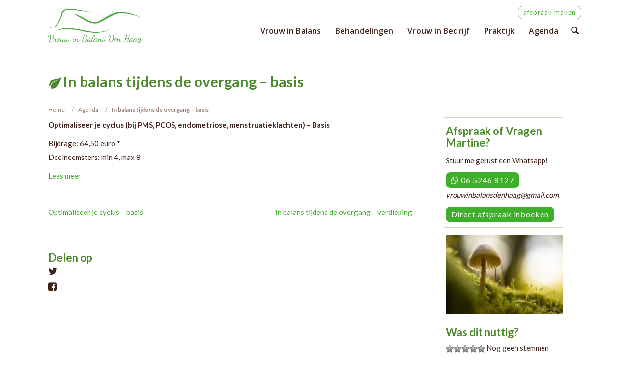

--- FILE ---
content_type: text/html; charset=UTF-8
request_url: https://vrouwinbalansdenhaag.nl/agenda/in-balans-tijdens-de-overgang-basis/
body_size: 20578
content:
<!DOCTYPE html>
<html lang="en-GB">
<head>
  <meta charset="UTF-8">
  <meta name="viewport" content="width=device-width, initial-scale=1">
  <meta http-equiv="X-UA-Compatible" content="IE=edge">
  <link rel="profile" href="http://gmpg.org/xfn/11">
  <link rel="pingback" href="https://vrouwinbalansdenhaag.nl/xmlrpc.php">

  <meta name='robots' content='index, follow, max-image-preview:large, max-snippet:-1, max-video-preview:-1' />

	<!-- This site is optimized with the Yoast SEO plugin v23.8 - https://yoast.com/wordpress/plugins/seo/ -->
	<title>In balans tijdens de overgang - basis - Vrouw in balans Den Haag</title>
	<link rel="canonical" href="https://vrouwinbalansdenhaag.nl/agenda/in-balans-tijdens-de-overgang-basis/" />
	<meta property="og:locale" content="en_GB" />
	<meta property="og:type" content="article" />
	<meta property="og:title" content="In balans tijdens de overgang - basis - Vrouw in balans Den Haag" />
	<meta property="og:description" content="Optimaliseer je cyclus (bij PMS, PCOS, endometriose, menstruatieklachten) &#8211; Basis Bijdrage: 64,50 euro * Deelneemsters: min 4, max 8 Lees meer" />
	<meta property="og:url" content="https://vrouwinbalansdenhaag.nl/agenda/in-balans-tijdens-de-overgang-basis/" />
	<meta property="og:site_name" content="Vrouw in balans Den Haag" />
	<meta property="article:modified_time" content="2017-11-17T16:40:01+00:00" />
	<meta name="twitter:card" content="summary_large_image" />
	<script type="application/ld+json" class="yoast-schema-graph">{"@context":"https://schema.org","@graph":[{"@type":"WebPage","@id":"https://vrouwinbalansdenhaag.nl/agenda/in-balans-tijdens-de-overgang-basis/","url":"https://vrouwinbalansdenhaag.nl/agenda/in-balans-tijdens-de-overgang-basis/","name":"In balans tijdens de overgang - basis - Vrouw in balans Den Haag","isPartOf":{"@id":"https://vrouwinbalansdenhaag.nl/#website"},"datePublished":"2016-09-06T10:53:19+00:00","dateModified":"2017-11-17T16:40:01+00:00","breadcrumb":{"@id":"https://vrouwinbalansdenhaag.nl/agenda/in-balans-tijdens-de-overgang-basis/#breadcrumb"},"inLanguage":"en-GB","potentialAction":[{"@type":"ReadAction","target":["https://vrouwinbalansdenhaag.nl/agenda/in-balans-tijdens-de-overgang-basis/"]}]},{"@type":"BreadcrumbList","@id":"https://vrouwinbalansdenhaag.nl/agenda/in-balans-tijdens-de-overgang-basis/#breadcrumb","itemListElement":[{"@type":"ListItem","position":1,"name":"Home","item":"https://vrouwinbalansdenhaag.nl/"},{"@type":"ListItem","position":2,"name":"Agenda","item":"https://vrouwinbalansdenhaag.nl/agenda/"},{"@type":"ListItem","position":3,"name":"In balans tijdens de overgang &#8211; basis"}]},{"@type":"WebSite","@id":"https://vrouwinbalansdenhaag.nl/#website","url":"https://vrouwinbalansdenhaag.nl/","name":"Vrouw in balans Den Haag","description":"Orthomoleculair therapeut","potentialAction":[{"@type":"SearchAction","target":{"@type":"EntryPoint","urlTemplate":"https://vrouwinbalansdenhaag.nl/?s={search_term_string}"},"query-input":{"@type":"PropertyValueSpecification","valueRequired":true,"valueName":"search_term_string"}}],"inLanguage":"en-GB"}]}</script>
	<!-- / Yoast SEO plugin. -->


<link rel='dns-prefetch' href='//v0.wordpress.com' />
<link rel='dns-prefetch' href='//c0.wp.com' />
<link rel="alternate" type="application/rss+xml" title="Vrouw in balans Den Haag &raquo; Feed" href="https://vrouwinbalansdenhaag.nl/feed/" />
<link rel="alternate" type="application/rss+xml" title="Vrouw in balans Den Haag &raquo; Comments Feed" href="https://vrouwinbalansdenhaag.nl/comments/feed/" />
<script type="text/javascript">
/* <![CDATA[ */
window._wpemojiSettings = {"baseUrl":"https:\/\/s.w.org\/images\/core\/emoji\/15.0.3\/72x72\/","ext":".png","svgUrl":"https:\/\/s.w.org\/images\/core\/emoji\/15.0.3\/svg\/","svgExt":".svg","source":{"concatemoji":"https:\/\/vrouwinbalansdenhaag.nl\/wp-includes\/js\/wp-emoji-release.min.js?ver=6.6.4"}};
/*! This file is auto-generated */
!function(i,n){var o,s,e;function c(e){try{var t={supportTests:e,timestamp:(new Date).valueOf()};sessionStorage.setItem(o,JSON.stringify(t))}catch(e){}}function p(e,t,n){e.clearRect(0,0,e.canvas.width,e.canvas.height),e.fillText(t,0,0);var t=new Uint32Array(e.getImageData(0,0,e.canvas.width,e.canvas.height).data),r=(e.clearRect(0,0,e.canvas.width,e.canvas.height),e.fillText(n,0,0),new Uint32Array(e.getImageData(0,0,e.canvas.width,e.canvas.height).data));return t.every(function(e,t){return e===r[t]})}function u(e,t,n){switch(t){case"flag":return n(e,"\ud83c\udff3\ufe0f\u200d\u26a7\ufe0f","\ud83c\udff3\ufe0f\u200b\u26a7\ufe0f")?!1:!n(e,"\ud83c\uddfa\ud83c\uddf3","\ud83c\uddfa\u200b\ud83c\uddf3")&&!n(e,"\ud83c\udff4\udb40\udc67\udb40\udc62\udb40\udc65\udb40\udc6e\udb40\udc67\udb40\udc7f","\ud83c\udff4\u200b\udb40\udc67\u200b\udb40\udc62\u200b\udb40\udc65\u200b\udb40\udc6e\u200b\udb40\udc67\u200b\udb40\udc7f");case"emoji":return!n(e,"\ud83d\udc26\u200d\u2b1b","\ud83d\udc26\u200b\u2b1b")}return!1}function f(e,t,n){var r="undefined"!=typeof WorkerGlobalScope&&self instanceof WorkerGlobalScope?new OffscreenCanvas(300,150):i.createElement("canvas"),a=r.getContext("2d",{willReadFrequently:!0}),o=(a.textBaseline="top",a.font="600 32px Arial",{});return e.forEach(function(e){o[e]=t(a,e,n)}),o}function t(e){var t=i.createElement("script");t.src=e,t.defer=!0,i.head.appendChild(t)}"undefined"!=typeof Promise&&(o="wpEmojiSettingsSupports",s=["flag","emoji"],n.supports={everything:!0,everythingExceptFlag:!0},e=new Promise(function(e){i.addEventListener("DOMContentLoaded",e,{once:!0})}),new Promise(function(t){var n=function(){try{var e=JSON.parse(sessionStorage.getItem(o));if("object"==typeof e&&"number"==typeof e.timestamp&&(new Date).valueOf()<e.timestamp+604800&&"object"==typeof e.supportTests)return e.supportTests}catch(e){}return null}();if(!n){if("undefined"!=typeof Worker&&"undefined"!=typeof OffscreenCanvas&&"undefined"!=typeof URL&&URL.createObjectURL&&"undefined"!=typeof Blob)try{var e="postMessage("+f.toString()+"("+[JSON.stringify(s),u.toString(),p.toString()].join(",")+"));",r=new Blob([e],{type:"text/javascript"}),a=new Worker(URL.createObjectURL(r),{name:"wpTestEmojiSupports"});return void(a.onmessage=function(e){c(n=e.data),a.terminate(),t(n)})}catch(e){}c(n=f(s,u,p))}t(n)}).then(function(e){for(var t in e)n.supports[t]=e[t],n.supports.everything=n.supports.everything&&n.supports[t],"flag"!==t&&(n.supports.everythingExceptFlag=n.supports.everythingExceptFlag&&n.supports[t]);n.supports.everythingExceptFlag=n.supports.everythingExceptFlag&&!n.supports.flag,n.DOMReady=!1,n.readyCallback=function(){n.DOMReady=!0}}).then(function(){return e}).then(function(){var e;n.supports.everything||(n.readyCallback(),(e=n.source||{}).concatemoji?t(e.concatemoji):e.wpemoji&&e.twemoji&&(t(e.twemoji),t(e.wpemoji)))}))}((window,document),window._wpemojiSettings);
/* ]]> */
</script>
<style id='wp-emoji-styles-inline-css' type='text/css'>

	img.wp-smiley, img.emoji {
		display: inline !important;
		border: none !important;
		box-shadow: none !important;
		height: 1em !important;
		width: 1em !important;
		margin: 0 0.07em !important;
		vertical-align: -0.1em !important;
		background: none !important;
		padding: 0 !important;
	}
</style>
<link rel='stylesheet' id='wp-block-library-css' href='https://c0.wp.com/c/6.6.4/wp-includes/css/dist/block-library/style.min.css' type='text/css' media='all' />
<style id='wp-block-library-inline-css' type='text/css'>
.has-text-align-justify{text-align:justify;}
</style>
<link rel='stylesheet' id='mediaelement-css' href='https://c0.wp.com/c/6.6.4/wp-includes/js/mediaelement/mediaelementplayer-legacy.min.css' type='text/css' media='all' />
<link rel='stylesheet' id='wp-mediaelement-css' href='https://c0.wp.com/c/6.6.4/wp-includes/js/mediaelement/wp-mediaelement.min.css' type='text/css' media='all' />
<style id='classic-theme-styles-inline-css' type='text/css'>
/*! This file is auto-generated */
.wp-block-button__link{color:#fff;background-color:#32373c;border-radius:9999px;box-shadow:none;text-decoration:none;padding:calc(.667em + 2px) calc(1.333em + 2px);font-size:1.125em}.wp-block-file__button{background:#32373c;color:#fff;text-decoration:none}
</style>
<style id='global-styles-inline-css' type='text/css'>
:root{--wp--preset--aspect-ratio--square: 1;--wp--preset--aspect-ratio--4-3: 4/3;--wp--preset--aspect-ratio--3-4: 3/4;--wp--preset--aspect-ratio--3-2: 3/2;--wp--preset--aspect-ratio--2-3: 2/3;--wp--preset--aspect-ratio--16-9: 16/9;--wp--preset--aspect-ratio--9-16: 9/16;--wp--preset--color--black: #000000;--wp--preset--color--cyan-bluish-gray: #abb8c3;--wp--preset--color--white: #ffffff;--wp--preset--color--pale-pink: #f78da7;--wp--preset--color--vivid-red: #cf2e2e;--wp--preset--color--luminous-vivid-orange: #ff6900;--wp--preset--color--luminous-vivid-amber: #fcb900;--wp--preset--color--light-green-cyan: #7bdcb5;--wp--preset--color--vivid-green-cyan: #00d084;--wp--preset--color--pale-cyan-blue: #8ed1fc;--wp--preset--color--vivid-cyan-blue: #0693e3;--wp--preset--color--vivid-purple: #9b51e0;--wp--preset--gradient--vivid-cyan-blue-to-vivid-purple: linear-gradient(135deg,rgba(6,147,227,1) 0%,rgb(155,81,224) 100%);--wp--preset--gradient--light-green-cyan-to-vivid-green-cyan: linear-gradient(135deg,rgb(122,220,180) 0%,rgb(0,208,130) 100%);--wp--preset--gradient--luminous-vivid-amber-to-luminous-vivid-orange: linear-gradient(135deg,rgba(252,185,0,1) 0%,rgba(255,105,0,1) 100%);--wp--preset--gradient--luminous-vivid-orange-to-vivid-red: linear-gradient(135deg,rgba(255,105,0,1) 0%,rgb(207,46,46) 100%);--wp--preset--gradient--very-light-gray-to-cyan-bluish-gray: linear-gradient(135deg,rgb(238,238,238) 0%,rgb(169,184,195) 100%);--wp--preset--gradient--cool-to-warm-spectrum: linear-gradient(135deg,rgb(74,234,220) 0%,rgb(151,120,209) 20%,rgb(207,42,186) 40%,rgb(238,44,130) 60%,rgb(251,105,98) 80%,rgb(254,248,76) 100%);--wp--preset--gradient--blush-light-purple: linear-gradient(135deg,rgb(255,206,236) 0%,rgb(152,150,240) 100%);--wp--preset--gradient--blush-bordeaux: linear-gradient(135deg,rgb(254,205,165) 0%,rgb(254,45,45) 50%,rgb(107,0,62) 100%);--wp--preset--gradient--luminous-dusk: linear-gradient(135deg,rgb(255,203,112) 0%,rgb(199,81,192) 50%,rgb(65,88,208) 100%);--wp--preset--gradient--pale-ocean: linear-gradient(135deg,rgb(255,245,203) 0%,rgb(182,227,212) 50%,rgb(51,167,181) 100%);--wp--preset--gradient--electric-grass: linear-gradient(135deg,rgb(202,248,128) 0%,rgb(113,206,126) 100%);--wp--preset--gradient--midnight: linear-gradient(135deg,rgb(2,3,129) 0%,rgb(40,116,252) 100%);--wp--preset--font-size--small: 13px;--wp--preset--font-size--medium: 20px;--wp--preset--font-size--large: 36px;--wp--preset--font-size--x-large: 42px;--wp--preset--spacing--20: 0.44rem;--wp--preset--spacing--30: 0.67rem;--wp--preset--spacing--40: 1rem;--wp--preset--spacing--50: 1.5rem;--wp--preset--spacing--60: 2.25rem;--wp--preset--spacing--70: 3.38rem;--wp--preset--spacing--80: 5.06rem;--wp--preset--shadow--natural: 6px 6px 9px rgba(0, 0, 0, 0.2);--wp--preset--shadow--deep: 12px 12px 50px rgba(0, 0, 0, 0.4);--wp--preset--shadow--sharp: 6px 6px 0px rgba(0, 0, 0, 0.2);--wp--preset--shadow--outlined: 6px 6px 0px -3px rgba(255, 255, 255, 1), 6px 6px rgba(0, 0, 0, 1);--wp--preset--shadow--crisp: 6px 6px 0px rgba(0, 0, 0, 1);}:where(.is-layout-flex){gap: 0.5em;}:where(.is-layout-grid){gap: 0.5em;}body .is-layout-flex{display: flex;}.is-layout-flex{flex-wrap: wrap;align-items: center;}.is-layout-flex > :is(*, div){margin: 0;}body .is-layout-grid{display: grid;}.is-layout-grid > :is(*, div){margin: 0;}:where(.wp-block-columns.is-layout-flex){gap: 2em;}:where(.wp-block-columns.is-layout-grid){gap: 2em;}:where(.wp-block-post-template.is-layout-flex){gap: 1.25em;}:where(.wp-block-post-template.is-layout-grid){gap: 1.25em;}.has-black-color{color: var(--wp--preset--color--black) !important;}.has-cyan-bluish-gray-color{color: var(--wp--preset--color--cyan-bluish-gray) !important;}.has-white-color{color: var(--wp--preset--color--white) !important;}.has-pale-pink-color{color: var(--wp--preset--color--pale-pink) !important;}.has-vivid-red-color{color: var(--wp--preset--color--vivid-red) !important;}.has-luminous-vivid-orange-color{color: var(--wp--preset--color--luminous-vivid-orange) !important;}.has-luminous-vivid-amber-color{color: var(--wp--preset--color--luminous-vivid-amber) !important;}.has-light-green-cyan-color{color: var(--wp--preset--color--light-green-cyan) !important;}.has-vivid-green-cyan-color{color: var(--wp--preset--color--vivid-green-cyan) !important;}.has-pale-cyan-blue-color{color: var(--wp--preset--color--pale-cyan-blue) !important;}.has-vivid-cyan-blue-color{color: var(--wp--preset--color--vivid-cyan-blue) !important;}.has-vivid-purple-color{color: var(--wp--preset--color--vivid-purple) !important;}.has-black-background-color{background-color: var(--wp--preset--color--black) !important;}.has-cyan-bluish-gray-background-color{background-color: var(--wp--preset--color--cyan-bluish-gray) !important;}.has-white-background-color{background-color: var(--wp--preset--color--white) !important;}.has-pale-pink-background-color{background-color: var(--wp--preset--color--pale-pink) !important;}.has-vivid-red-background-color{background-color: var(--wp--preset--color--vivid-red) !important;}.has-luminous-vivid-orange-background-color{background-color: var(--wp--preset--color--luminous-vivid-orange) !important;}.has-luminous-vivid-amber-background-color{background-color: var(--wp--preset--color--luminous-vivid-amber) !important;}.has-light-green-cyan-background-color{background-color: var(--wp--preset--color--light-green-cyan) !important;}.has-vivid-green-cyan-background-color{background-color: var(--wp--preset--color--vivid-green-cyan) !important;}.has-pale-cyan-blue-background-color{background-color: var(--wp--preset--color--pale-cyan-blue) !important;}.has-vivid-cyan-blue-background-color{background-color: var(--wp--preset--color--vivid-cyan-blue) !important;}.has-vivid-purple-background-color{background-color: var(--wp--preset--color--vivid-purple) !important;}.has-black-border-color{border-color: var(--wp--preset--color--black) !important;}.has-cyan-bluish-gray-border-color{border-color: var(--wp--preset--color--cyan-bluish-gray) !important;}.has-white-border-color{border-color: var(--wp--preset--color--white) !important;}.has-pale-pink-border-color{border-color: var(--wp--preset--color--pale-pink) !important;}.has-vivid-red-border-color{border-color: var(--wp--preset--color--vivid-red) !important;}.has-luminous-vivid-orange-border-color{border-color: var(--wp--preset--color--luminous-vivid-orange) !important;}.has-luminous-vivid-amber-border-color{border-color: var(--wp--preset--color--luminous-vivid-amber) !important;}.has-light-green-cyan-border-color{border-color: var(--wp--preset--color--light-green-cyan) !important;}.has-vivid-green-cyan-border-color{border-color: var(--wp--preset--color--vivid-green-cyan) !important;}.has-pale-cyan-blue-border-color{border-color: var(--wp--preset--color--pale-cyan-blue) !important;}.has-vivid-cyan-blue-border-color{border-color: var(--wp--preset--color--vivid-cyan-blue) !important;}.has-vivid-purple-border-color{border-color: var(--wp--preset--color--vivid-purple) !important;}.has-vivid-cyan-blue-to-vivid-purple-gradient-background{background: var(--wp--preset--gradient--vivid-cyan-blue-to-vivid-purple) !important;}.has-light-green-cyan-to-vivid-green-cyan-gradient-background{background: var(--wp--preset--gradient--light-green-cyan-to-vivid-green-cyan) !important;}.has-luminous-vivid-amber-to-luminous-vivid-orange-gradient-background{background: var(--wp--preset--gradient--luminous-vivid-amber-to-luminous-vivid-orange) !important;}.has-luminous-vivid-orange-to-vivid-red-gradient-background{background: var(--wp--preset--gradient--luminous-vivid-orange-to-vivid-red) !important;}.has-very-light-gray-to-cyan-bluish-gray-gradient-background{background: var(--wp--preset--gradient--very-light-gray-to-cyan-bluish-gray) !important;}.has-cool-to-warm-spectrum-gradient-background{background: var(--wp--preset--gradient--cool-to-warm-spectrum) !important;}.has-blush-light-purple-gradient-background{background: var(--wp--preset--gradient--blush-light-purple) !important;}.has-blush-bordeaux-gradient-background{background: var(--wp--preset--gradient--blush-bordeaux) !important;}.has-luminous-dusk-gradient-background{background: var(--wp--preset--gradient--luminous-dusk) !important;}.has-pale-ocean-gradient-background{background: var(--wp--preset--gradient--pale-ocean) !important;}.has-electric-grass-gradient-background{background: var(--wp--preset--gradient--electric-grass) !important;}.has-midnight-gradient-background{background: var(--wp--preset--gradient--midnight) !important;}.has-small-font-size{font-size: var(--wp--preset--font-size--small) !important;}.has-medium-font-size{font-size: var(--wp--preset--font-size--medium) !important;}.has-large-font-size{font-size: var(--wp--preset--font-size--large) !important;}.has-x-large-font-size{font-size: var(--wp--preset--font-size--x-large) !important;}
:where(.wp-block-post-template.is-layout-flex){gap: 1.25em;}:where(.wp-block-post-template.is-layout-grid){gap: 1.25em;}
:where(.wp-block-columns.is-layout-flex){gap: 2em;}:where(.wp-block-columns.is-layout-grid){gap: 2em;}
:root :where(.wp-block-pullquote){font-size: 1.5em;line-height: 1.6;}
</style>
<link rel='stylesheet' id='maintenance-report-css' href='https://vrouwinbalansdenhaag.nl/wp-content/plugins/maintenance-report/public/css/maintenance-report-public.css?ver=1.0.0' type='text/css' media='all' />
<link rel='stylesheet' id='wp-postratings-css' href='https://vrouwinbalansdenhaag.nl/wp-content/plugins/wp-postratings/css/postratings-css.css?ver=1.91.2' type='text/css' media='all' />
<link rel='stylesheet' id='fontawesome-css-css' href='https://maxcdn.bootstrapcdn.com/font-awesome/4.5.0/css/font-awesome.min.css?ver=6.6.4' type='text/css' media='all' />
<link rel='stylesheet' id='bootstrap-css-css' href='https://maxcdn.bootstrapcdn.com/bootstrap/3.3.5/css/bootstrap.min.css?ver=6.6.4' type='text/css' media='all' />
<link rel='stylesheet' id='open-sans-css-css' href='https://fonts.googleapis.com/css?family=Open+Sans%3A400%2C300%2C300italic%2C400italic%2C600%2C600italic%2C700&#038;ver=6.6.4' type='text/css' media='all' />
<link rel='stylesheet' id='owl-carousel-css-css' href='https://vrouwinbalansdenhaag.nl/wp-content/themes/mvl-green/css/owl.carousel.css?ver=6.6.4' type='text/css' media='all' />
<link rel='stylesheet' id='daneden-animate-css-css' href='https://vrouwinbalansdenhaag.nl/wp-content/themes/mvl-green/css/animate.css?ver=6.6.4' type='text/css' media='all' />
<link rel='stylesheet' id='mvl-style-css' href='https://vrouwinbalansdenhaag.nl/wp-content/themes/mvl-green/style.css?ver=6.6.4' type='text/css' media='all' />
<link rel='stylesheet' id='wpdreams-asp-basic-css' href='https://vrouwinbalansdenhaag.nl/wp-content/plugins/ajax-search-pro/css/style.basic.css?ver=gGQ6Jo' type='text/css' media='all' />
<link rel='stylesheet' id='wpdreams-asp-chosen-css' href='https://vrouwinbalansdenhaag.nl/wp-content/plugins/ajax-search-pro/css/chosen/chosen.css?ver=gGQ6Jo' type='text/css' media='all' />
<link rel='stylesheet' id='wpdreams-ajaxsearchpro-instances-css' href='https://vrouwinbalansdenhaag.nl/wp-content/uploads/asp_upload/style.instances.css?ver=gGQ6Jo' type='text/css' media='all' />
<link rel='stylesheet' id='jetpack_css-css' href='https://c0.wp.com/p/jetpack/11.6.2/css/jetpack.css' type='text/css' media='all' />
<script type="text/javascript" src="https://c0.wp.com/c/6.6.4/wp-includes/js/jquery/jquery.min.js" id="jquery-core-js"></script>
<script type="text/javascript" src="https://c0.wp.com/c/6.6.4/wp-includes/js/jquery/jquery-migrate.min.js" id="jquery-migrate-js"></script>
<script type="text/javascript" src="https://vrouwinbalansdenhaag.nl/wp-content/plugins/maintenance-report/public/js/maintenance-report-public.js?ver=1.0.0" id="maintenance-report-js"></script>
<link rel="https://api.w.org/" href="https://vrouwinbalansdenhaag.nl/wp-json/" /><link rel="EditURI" type="application/rsd+xml" title="RSD" href="https://vrouwinbalansdenhaag.nl/xmlrpc.php?rsd" />
<meta name="generator" content="WordPress 6.6.4" />
<link rel="alternate" title="oEmbed (JSON)" type="application/json+oembed" href="https://vrouwinbalansdenhaag.nl/wp-json/oembed/1.0/embed?url=https%3A%2F%2Fvrouwinbalansdenhaag.nl%2Fagenda%2Fin-balans-tijdens-de-overgang-basis%2F" />
<link rel="alternate" title="oEmbed (XML)" type="text/xml+oembed" href="https://vrouwinbalansdenhaag.nl/wp-json/oembed/1.0/embed?url=https%3A%2F%2Fvrouwinbalansdenhaag.nl%2Fagenda%2Fin-balans-tijdens-de-overgang-basis%2F&#038;format=xml" />
<script>
  (function(i,s,o,g,r,a,m){i['GoogleAnalyticsObject']=r;i[r]=i[r]||function(){
  (i[r].q=i[r].q||[]).push(arguments)},i[r].l=1*new Date();a=s.createElement(o),
  m=s.getElementsByTagName(o)[0];a.async=1;a.src=g;m.parentNode.insertBefore(a,m)
  })(window,document,'script','https://www.google-analytics.com/analytics.js','ga');

  ga('create', 'UA-43963637-4', 'auto');
  ga('send', 'pageview');

</script>                <link href='//fonts.googleapis.com/css?family=Open+Sans:300|Open+Sans:400|Open+Sans:700' rel='stylesheet' type='text/css'>
                                <link href='//fonts.googleapis.com/css?family=Lato:300|Lato:400|Lato:700' rel='stylesheet' type='text/css'>
                            <style type="text/css">
                <!--
                @font-face {
                    font-family: 'asppsicons2';
                    src: url('https://vrouwinbalansdenhaag.nl/wp-content/plugins/ajax-search-pro/css/fonts/icons/icons2.eot');
                    src: url('https://vrouwinbalansdenhaag.nl/wp-content/plugins/ajax-search-pro/css/fonts/icons/icons2.eot?#iefix') format('embedded-opentype'),
                    url('https://vrouwinbalansdenhaag.nl/wp-content/plugins/ajax-search-pro/css/fonts/icons/icons2.woff2') format('woff2'),
                    url('https://vrouwinbalansdenhaag.nl/wp-content/plugins/ajax-search-pro/css/fonts/icons/icons2.woff') format('woff'),
                    url('https://vrouwinbalansdenhaag.nl/wp-content/plugins/ajax-search-pro/css/fonts/icons/icons2.ttf') format('truetype'),
                    url('https://vrouwinbalansdenhaag.nl/wp-content/plugins/ajax-search-pro/css/fonts/icons/icons2.svg#icons') format('svg');
                    font-weight: normal;
                    font-style: normal;
                }
                .asp_m{height: 0;}                -->
            </style>
                        <script type="text/javascript">
                if ( typeof _ASP !== "undefined" && _ASP !== null && typeof _ASP.initialize !== "undefined" )
                    _ASP.initialize();
            </script>
            <link rel="icon" href="https://vrouwinbalansdenhaag.nl/wp-content/uploads/2020/12/cropped-favicon-1-32x32.png" sizes="32x32" />
<link rel="icon" href="https://vrouwinbalansdenhaag.nl/wp-content/uploads/2020/12/cropped-favicon-1-192x192.png" sizes="192x192" />
<link rel="apple-touch-icon" href="https://vrouwinbalansdenhaag.nl/wp-content/uploads/2020/12/cropped-favicon-1-180x180.png" />
<meta name="msapplication-TileImage" content="https://vrouwinbalansdenhaag.nl/wp-content/uploads/2020/12/cropped-favicon-1-270x270.png" />

  <!-- HTML5 shim and Respond.js for IE8 support of HTML5 elements and media queries -->
  <!--[if lt IE 9]>
      <script src="https://oss.maxcdn.com/html5shiv/3.7.2/html5shiv.min.js"></script>
      <script src="https://oss.maxcdn.com/respond/1.4.2/respond.min.js"></script>
  <![endif]-->
    
</head>

<body class="mvl_agenda-template-default single single-mvl_agenda postid-206 group-blog">
  <div class="page-wrapper">
    <header class="site-header">
      <div class="search">
        <div class="container">
          <div class='asp_w asp_m asp_m_1 asp_m_1_1 wpdreams_asp_sc wpdreams_asp_sc-1 ajaxsearchpro asp_main_container  asp_non_compact'
     data-id="1"
     data-instance="1"
     id='ajaxsearchpro1_1'>
<div class="probox">
    
    <div class='promagnifier'>
        	    <div class='asp_text_button hiddend'>
		    Type hier uw vraag...	    </div>
        <div class='innericon'>
            <svg xmlns="http://www.w3.org/2000/svg" width="512" height="512" viewBox="0 0 512 512"><path d="M460.475 408.443L351.4 299.37c15.95-25.137 25.2-54.923 25.2-86.833C376.6 122.914 303.687 50 214.062 50 124.44 50 51.525 122.914 51.525 212.537s72.914 162.537 162.537 162.537c30.326 0 58.733-8.356 83.055-22.876L406.917 462l53.558-53.557zM112.117 212.537c0-56.213 45.732-101.946 101.945-101.946 56.213 0 101.947 45.734 101.947 101.947S270.275 314.482 214.06 314.482c-56.213 0-101.945-45.732-101.945-101.945z"/></svg>        </div>
	    <div class="asp_clear"></div>
    </div>

    
    
    <div class='prosettings' style='display:none;' data-opened=0>
                <div class='innericon'>
            <svg xmlns="http://www.w3.org/2000/svg" width="512" height="512" viewBox="0 0 512 512"><polygon transform="rotate(90 256 256)" points="142.332,104.886 197.48,50 402.5,256 197.48,462 142.332,407.113 292.727,256"/></svg>        </div>
    </div>

    
    
    <div class='proinput'>
        <form action='#' autocomplete="off" aria-label="Search form 1">
            <input type='search' class='orig'
                   placeholder='Type hier uw vraag...'
                   name='phrase' value=''
                   aria-label="Search input 1"
                   autocomplete="off"/>
            <input type='text' class='autocomplete' name='phrase' value=''
                   aria-label="Search autocomplete, ignore please"
                   aria-hidden="true"
                   autocomplete="off" disabled/>
            <input type='submit'
                   aria-hidden="true"
                   style='width:0; height: 0; visibility: hidden;'>
        </form>
    </div>

    
    
    <div class='proloading'>
                <div class="asp_loader">
            <div class="asp_loader-inner asp_simple-circle">
                        </div>
        </div>
            </div>

            <div class='proclose'>
            <svg version="1.1" xmlns="http://www.w3.org/2000/svg" xmlns:xlink="http://www.w3.org/1999/xlink" x="0px"
                 y="0px"
                 width="512px" height="512px" viewBox="0 0 512 512" enable-background="new 0 0 512 512"
                 xml:space="preserve">
            <polygon id="x-mark-icon"
                     points="438.393,374.595 319.757,255.977 438.378,137.348 374.595,73.607 255.995,192.225 137.375,73.622 73.607,137.352 192.246,255.983 73.622,374.625 137.352,438.393 256.002,319.734 374.652,438.378 "/>
            </svg>
        </div>
    
    
</div><div id='ajaxsearchprores1_1' class='asp_w asp_r asp_r_1 asp_r_1_1 vertical ajaxsearchpro wpdreams_asp_sc wpdreams_asp_sc-1'
     data-id="1"
     data-instance="1">

    
    
    <div class="results">

        
        <div class="resdrg">
        </div>

        
    </div>

    
    
    

    <div class="asp_res_loader hiddend">
        <div class="asp_loader">
            <div class="asp_loader-inner asp_simple-circle">
                        </div>
        </div>
    </div>
</div>    <div id='ajaxsearchprosettings1_1' class="asp_w asp_s asp_s_1 asp_s_1_1 wpdreams_asp_sc wpdreams_asp_sc-1 ajaxsearchpro searchsettings"
    data-id="1"
    data-instance="1">
<form name='options' class="asp-fss-flex" autocomplete = 'off'>
        <input type="hidden" style="display:none;" name="current_page_id" value="206">
            <fieldset class="">
            <legend>Generic filters</legend>
    
    <div class="asp_option_inner hiddend">
        <input type='hidden' name='qtranslate_lang'
               value='0'/>
    </div>

    
	

                    <div class="asp_option">
            <div class="asp_option_inner">
                <input type="checkbox" value="exact" id="set_exact1_1"
                       aria-label="Exact matches only"
                       name="asp_gen[]" />
                <label aria-hidden="true"
                       for="set_exact1_1"></label>
            </div>
            <div class="asp_option_label">
                Exact matches only            </div>
        </div>
                                <div class="asp_option hiddend" aria-hidden="true">
            <div class="asp_option_inner">
                <input type="checkbox" value="title" id="set_title1_1"
                       name="asp_gen[]"  checked="checked"/>
                <label for="set_title1_1"></label>
            </div>
        </div>
                    <div class="asp_option hiddend" aria-hidden="true">
            <div class="asp_option_inner">
                <input type="checkbox" value="content" id="set_content1_1"
                       name="asp_gen[]"  checked="checked"/>
                <label for="set_content1_1"></label>
            </div>
        </div>
                    <div class="asp_option hiddend" aria-hidden="true">
            <div class="asp_option_inner">
                <input type="checkbox" value="excerpt" id="set_excerpt1_1"
                       name="asp_gen[]"  checked="checked"/>
                <label for="set_excerpt1_1"></label>
            </div>
        </div>
                    <div class="asp_option hiddend" aria-hidden="true">
            <div class="asp_option_inner">
                <input type="checkbox" value="comments" id="set_comments1_1"
                       name="asp_gen[]" />
                <label for="set_comments1_1"></label>
            </div>
        </div>
    </fieldset><fieldset class="asp_sett_scroll hiddend asp_checkboxes_filter_box">
        <legend>Filter by Custom Post Type</legend>
            <div class="asp_option_inner hiddend" aria-hidden="true">
        <input type="checkbox" value="post"
               id="1_1customset_1_11"
               name="customset[]" checked="checked"/>
        <label for="1_1customset_1_11"></label>
    </div>
    <div class="asp_option_label hiddend"></div>
        <div class="asp_option_inner hiddend" aria-hidden="true">
        <input type="checkbox" value="page"
               id="1_1customset_1_12"
               name="customset[]" checked="checked"/>
        <label for="1_1customset_1_12"></label>
    </div>
    <div class="asp_option_label hiddend"></div>
    </fieldset>
    <div style="clear:both;"></div>
</form>
</div>

</div>
<div class='asp_hidden_data' id="asp_hidden_data_1_1" style="display:none;">

    <div class='asp_item_overlay'>
        <div class='asp_item_inner'>
            <svg xmlns="http://www.w3.org/2000/svg" width="512" height="512" viewBox="0 0 512 512"><path d="M448.225 394.243l-85.387-85.385c16.55-26.08 26.146-56.986 26.146-90.094 0-92.99-75.652-168.64-168.643-168.64-92.988 0-168.64 75.65-168.64 168.64s75.65 168.64 168.64 168.64c31.466 0 60.94-8.67 86.176-23.734l86.14 86.142c36.755 36.754 92.355-18.783 55.57-55.57zm-344.233-175.48c0-64.155 52.192-116.35 116.35-116.35s116.353 52.194 116.353 116.35S284.5 335.117 220.342 335.117s-116.35-52.196-116.35-116.352zm34.463-30.26c34.057-78.9 148.668-69.75 170.248 12.863-43.482-51.037-119.984-56.532-170.248-12.862z"/></svg>                    </div>
    </div>

</div><div class="asp_init_data" style="display:none !important;" id="asp_init_id_1_1" data-aspdata="[base64]/[base64]"></div>
          <a class="close-search"></a>    
        </div>
      </div>
      <div class="container">
          <a id="nav-btn"><span></span></a>
          <a href="https://vrouwinbalansdenhaag.clientomgeving.nl/afspraak-maken" class="btn btn-outlined btn-sm pull-right">afspraak maken</a>
                              <ul id="menu-menu-1" class="menu"><li id="menu-item-290" class="menu-item menu-item-type-post_type menu-item-object-page menu-item-has-children menu-item-290"><a href="https://vrouwinbalansdenhaag.nl/hormonale-balans/">Vrouw in Balans</a>
<ul class="sub-menu">
	<li id="menu-item-1776" class="menu-item menu-item-type-post_type menu-item-object-page menu-item-1776"><a href="https://vrouwinbalansdenhaag.nl/hormonale-balans/de-drie-fasen-van-vrouw-zijn/">De drie fasen van vrouw-zijn</a></li>
	<li id="menu-item-1664" class="menu-item menu-item-type-post_type menu-item-object-page menu-item-1664"><a href="https://vrouwinbalansdenhaag.nl/hormonale-balans/werkwijze/">Werkwijze</a></li>
	<li id="menu-item-463" class="menu-item menu-item-type-post_type menu-item-object-page menu-item-463"><a href="https://vrouwinbalansdenhaag.nl/hormonale-balans/intake-en-consult/">Consulten</a></li>
	<li id="menu-item-464" class="menu-item menu-item-type-post_type menu-item-object-page menu-item-464"><a href="https://vrouwinbalansdenhaag.nl/hormonale-balans/leefstijl-en-preventie/">Leefstijl en Preventie</a></li>
</ul>
</li>
<li id="menu-item-251" class="menu-item menu-item-type-post_type menu-item-object-page menu-item-has-children menu-item-251"><a href="https://vrouwinbalansdenhaag.nl/behandelingen/">Behandelingen</a>
<ul class="sub-menu">
	<li id="menu-item-465" class="menu-item menu-item-type-post_type menu-item-object-page menu-item-465"><a href="https://vrouwinbalansdenhaag.nl/hormonale-balans/voeding-en-supplementen/">Orthomoleculaire therapie</a></li>
	<li id="menu-item-1963" class="menu-item menu-item-type-post_type menu-item-object-page menu-item-1963"><a href="https://vrouwinbalansdenhaag.nl/hormonale-balans/bio-identieke-hormoontherapie/">(Bio identieke) Hormoontherapie</a></li>
	<li id="menu-item-1704" class="menu-item menu-item-type-post_type menu-item-object-page menu-item-1704"><a href="https://vrouwinbalansdenhaag.nl/behandelingen/">Prognos</a></li>
	<li id="menu-item-1875" class="menu-item menu-item-type-post_type menu-item-object-page menu-item-1875"><a href="https://vrouwinbalansdenhaag.nl/behandelingen/so-check-oligoscan/">So/check Oligoscan</a></li>
	<li id="menu-item-467" class="menu-item menu-item-type-post_type menu-item-object-page menu-item-467"><a href="https://vrouwinbalansdenhaag.nl/behandelingen/integrale-werkwijze/">Yogatherapie</a></li>
	<li id="menu-item-1898" class="menu-item menu-item-type-post_type menu-item-object-page menu-item-1898"><a href="https://vrouwinbalansdenhaag.nl/behandelingen/klankschaalmassage/">Klankschaalmassage</a></li>
</ul>
</li>
<li id="menu-item-248" class="menu-item menu-item-type-post_type menu-item-object-page menu-item-has-children menu-item-248"><a href="https://vrouwinbalansdenhaag.nl/diensten-2/">Vrouw in Bedrijf</a>
<ul class="sub-menu">
	<li id="menu-item-250" class="menu-item menu-item-type-post_type menu-item-object-page menu-item-250"><a href="https://vrouwinbalansdenhaag.nl/diensten-2/bedrijf-en-vitaliteit/">Hormonale verzuim preventie</a></li>
</ul>
</li>
<li id="menu-item-74" class="menu-item menu-item-type-post_type menu-item-object-page menu-item-has-children menu-item-74"><a href="https://vrouwinbalansdenhaag.nl/praktijkinfo/">Praktijk</a>
<ul class="sub-menu">
	<li id="menu-item-105" class="menu-item menu-item-type-post_type menu-item-object-page menu-item-105"><a href="https://vrouwinbalansdenhaag.nl/praktijkinfo/martine-van-leeuwen/">Martine van Leeuwen</a></li>
	<li id="menu-item-106" class="menu-item menu-item-type-post_type menu-item-object-page menu-item-106"><a href="https://vrouwinbalansdenhaag.nl/praktijkinfo/lokaties/">Lokatie</a></li>
	<li id="menu-item-1912" class="menu-item menu-item-type-post_type menu-item-object-page menu-item-1912"><a href="https://vrouwinbalansdenhaag.nl/praktijkinfo/tarieven/">Tarieven en vergoedingen</a></li>
	<li id="menu-item-525" class="menu-item menu-item-type-post_type menu-item-object-page menu-item-525"><a href="https://vrouwinbalansdenhaag.nl/praktijkinfo/praktijkruimte-den-haag-huren/">Ruimte huren</a></li>
	<li id="menu-item-64" class="menu-item menu-item-type-post_type menu-item-object-page current_page_parent menu-item-64"><a href="https://vrouwinbalansdenhaag.nl/praktijkinfo/blog/">Blog/Nieuws</a></li>
</ul>
</li>
<li id="menu-item-1647" class="menu-item menu-item-type-post_type menu-item-object-page menu-item-1647"><a href="https://vrouwinbalansdenhaag.nl/praktijkinfo/agenda/">Agenda</a></li>
<li id="menu-item-75" class="menu-item menu-item-type-custom menu-item-object-custom menu-item-75"><a href="#"><i class="glyphicon glyphicon-search"></i></a></li>
</ul>                                        <a title="Vrouw in balans Den Haag" href="https://vrouwinbalansdenhaag.nl/" rel="home" class="logo"><img src="https://vrouwinbalansdenhaag.nl/wp-content/uploads/2022/02/400PngdpiLogoCropped.png" alt="Vrouw in balans Den Haag"></a>
          
      </div>
  </header>
      <div style="height: 130px;"></div>
    <div id="main">
    <div class="container">

		<h1 class="entry-title"><span class="fem-sign"></span>In balans tijdens de overgang &#8211; basis</h1><div class="breadcrumbs"><ul><li class="item-home"><a class="bread-link bread-home" href="https://vrouwinbalansdenhaag.nl" title="Home">Home</a></li><li class="item-cat item-custom-post-type-mvl_agenda"><a class="bread-cat bread-custom-post-type-mvl_agenda" href="https://vrouwinbalansdenhaag.nl/agenda/" title="Agenda">Agenda</a></li><li class="item-current item-206"><strong class="bread-current bread-206" title="In balans tijdens de overgang &#8211; basis">In balans tijdens de overgang &#8211; basis</strong></li></ul></div><div id="content">
  <p><strong>Optimaliseer je cyclus (bij PMS, PCOS, endometriose, menstruatieklachten) &#8211; Basis</strong></p>
<p>Bijdrage: 64,50 euro *<br />
Deelneemsters: min 4, max 8</p>
<p><a href="http://monkey-lab.net/mvl-live/wp/optimaliseer-je-menstruatiecyclus/" target="_blank" rel="noopener">Lees meer</a></p>

	<nav class="navigation post-navigation" aria-label="Posts">
		<h2 class="screen-reader-text">Post navigation</h2>
		<div class="nav-links"><div class="nav-previous"><a href="https://vrouwinbalansdenhaag.nl/agenda/fertility-yoga-4/" rel="prev">Optimaliseer je cyclus &#8211; basis</a></div><div class="nav-next"><a href="https://vrouwinbalansdenhaag.nl/agenda/in-balans-tijdens-de-overgang-verdieping/" rel="next">In balans tijdens de overgang &#8211; verdieping</a></div></div>
	</nav>  <div class="space h20"></div>
  <h2 class="mb5">Delen op</h2>
  <a href="http://twitter.com/intent/tweet?status=In+balans+tijdens+de+overgang+-+basis -- https%3A%2F%2Fvrouwinbalansdenhaag.nl%2Fagenda%2Fin-balans-tijdens-de-overgang-basis%2F" class="fa fa-twitter smshare-button color-brown fa-lg"><span class="sr-only">Tweet</span></a>
  <div class="space h10"></div>
  <a href="http://www.facebook.com/sharer/sharer.php?u=https%3A%2F%2Fvrouwinbalansdenhaag.nl%2Fagenda%2Fin-balans-tijdens-de-overgang-basis%2F&title=In+balans+tijdens+de+overgang+-+basis" class="fa fa-facebook-square smshare-button color-brown fa-lg"></a>
</div>

      
<aside id="sidebar" class="widget-area" role="complementary">
	<section id="text-6" class="widget widget_text"><h2 class="widget-title">Afspraak of Vragen Martine?</h2>			<div class="textwidget"><p>Stuur me gerust een Whatsapp!</p>
 <a href="tel:0652468127 " style="font-size: 16px;margin:0;" class="btn btn-sm"><span class="fa fa-whatsapp" style="font-size: 17px;"></span>  06 5246 8127</a></br><p><i>vrouwinbalansdenhaag@gmail.com</i></p> 


<strong><a href="https://vrouwinbalansdenhaag.mijndiad.nl/afspraak-maken" style="font-size: 16px;margin:0;" class="btn btn-sm"> Direct afspraak inboeken</a></strong>
</div>
		</section><section id="media_image-2" class="widget widget_media_image"><img width="300" height="200" src="https://vrouwinbalansdenhaag.nl/wp-content/uploads/2020/01/Paddenstoel-300x200.jpg" class="image wp-image-1386  attachment-medium size-medium" alt="" style="max-width: 100%; height: auto;" decoding="async" loading="lazy" srcset="https://vrouwinbalansdenhaag.nl/wp-content/uploads/2020/01/Paddenstoel-300x200.jpg 300w, https://vrouwinbalansdenhaag.nl/wp-content/uploads/2020/01/Paddenstoel-1024x683.jpg 1024w, https://vrouwinbalansdenhaag.nl/wp-content/uploads/2020/01/Paddenstoel-768x512.jpg 768w, https://vrouwinbalansdenhaag.nl/wp-content/uploads/2020/01/Paddenstoel-1536x1024.jpg 1536w, https://vrouwinbalansdenhaag.nl/wp-content/uploads/2020/01/Paddenstoel.jpg 1920w" sizes="(max-width: 300px) 100vw, 300px" /></section><section id="execphp-2" class="widget widget_execphp"><h2 class="widget-title">Was dit nuttig?</h2>			<div class="execphpwidget"><div id="post-ratings-206" class="post-ratings" itemscope itemtype="https://schema.org/Article" data-nonce="15d4b4a553"><img id="rating_206_1" src="https://vrouwinbalansdenhaag.nl/wp-content/plugins/wp-postratings/images/stars_crystal/rating_off.gif" alt="Slecht" title="Slecht" onmouseover="current_rating(206, 1, 'Slecht');" onmouseout="ratings_off(0, 0, 0);" onclick="rate_post();" onkeypress="rate_post();" style="cursor: pointer; border: 0px;" /><img id="rating_206_2" src="https://vrouwinbalansdenhaag.nl/wp-content/plugins/wp-postratings/images/stars_crystal/rating_off.gif" alt="Matig" title="Matig" onmouseover="current_rating(206, 2, 'Matig');" onmouseout="ratings_off(0, 0, 0);" onclick="rate_post();" onkeypress="rate_post();" style="cursor: pointer; border: 0px;" /><img id="rating_206_3" src="https://vrouwinbalansdenhaag.nl/wp-content/plugins/wp-postratings/images/stars_crystal/rating_off.gif" alt="Goed" title="Goed" onmouseover="current_rating(206, 3, 'Goed');" onmouseout="ratings_off(0, 0, 0);" onclick="rate_post();" onkeypress="rate_post();" style="cursor: pointer; border: 0px;" /><img id="rating_206_4" src="https://vrouwinbalansdenhaag.nl/wp-content/plugins/wp-postratings/images/stars_crystal/rating_off.gif" alt="Zeer goed" title="Zeer goed" onmouseover="current_rating(206, 4, 'Zeer goed');" onmouseout="ratings_off(0, 0, 0);" onclick="rate_post();" onkeypress="rate_post();" style="cursor: pointer; border: 0px;" /><img id="rating_206_5" src="https://vrouwinbalansdenhaag.nl/wp-content/plugins/wp-postratings/images/stars_crystal/rating_off.gif" alt="Uitstekend" title="Uitstekend" onmouseover="current_rating(206, 5, 'Uitstekend');" onmouseout="ratings_off(0, 0, 0);" onclick="rate_post();" onkeypress="rate_post();" style="cursor: pointer; border: 0px;" /> Nog geen stemmen<br /><span class="post-ratings-text" id="ratings_206_text"></span><meta itemprop="name" content="In balans tijdens de overgang &#8211; basis" /><meta itemprop="headline" content="In balans tijdens de overgang &#8211; basis" /><meta itemprop="description" content="Optimaliseer je cyclus (bij PMS, PCOS, endometriose, menstruatieklachten) - Basis

Bijdrage: 64,50 euro *
Deelneemsters: min 4, max 8

Lees meer" /><meta itemprop="datePublished" content="2016-09-06T10:53:19+00:00" /><meta itemprop="dateModified" content="2017-11-17T16:40:01+00:00" /><meta itemprop="url" content="https://vrouwinbalansdenhaag.nl/agenda/in-balans-tijdens-de-overgang-basis/" /><meta itemprop="author" content="mvladmin" /><meta itemprop="mainEntityOfPage" content="https://vrouwinbalansdenhaag.nl/agenda/in-balans-tijdens-de-overgang-basis/" /><div style="display: none;" itemprop="publisher" itemscope itemtype="https://schema.org/Organization"><meta itemprop="name" content="Vrouw in balans Den Haag" /><meta itemprop="url" content="https://vrouwinbalansdenhaag.nl" /><div itemprop="logo" itemscope itemtype="https://schema.org/ImageObject"><meta itemprop="url" content="" /></div></div></div><div id="fb-root"></div></br>
<script src="https://connect.facebook.net/en_US/all.js#xfbml=1"></script><fb:like href="https://vrouwinbalansdenhaag.nl/agenda/in-balans-tijdens-de-overgang-basis/" show_faces="false" layout=button_count></fb:like></div>
		</section><section id="block-30" class="widget widget_block widget_text">
<p>Vrouw in Balans Den Haag is aangesloten bij:</p>
</section><section id="block-31" class="widget widget_block widget_media_image">
<figure class="wp-block-image size-full is-resized"><img loading="lazy" decoding="async" src="https://vrouwinbalansdenhaag.nl/wp-content/uploads/2023/12/logo-DMS-1-e1638447970610-3.png" alt="" class="wp-image-1823" width="394" height="145" srcset="https://vrouwinbalansdenhaag.nl/wp-content/uploads/2023/12/logo-DMS-1-e1638447970610-3.png 985w, https://vrouwinbalansdenhaag.nl/wp-content/uploads/2023/12/logo-DMS-1-e1638447970610-3-300x111.png 300w, https://vrouwinbalansdenhaag.nl/wp-content/uploads/2023/12/logo-DMS-1-e1638447970610-3-768x285.png 768w" sizes="(max-width: 394px) 100vw, 394px" /></figure>
</section></aside><!-- #secondary -->
    </div>
  </div>

    <section class="block bg3 align-center testimonials-block">
    <div class="container">
      <div class="space h30"></div>
      <h2 class="title"><span class="fem-sign"></span>Wat klanten over ons vinden</h2>
      <div class="owl-carousel testimonials">
                <div class="testimonial align-center">
          <p>De afgelopen jaren heb ik me veel bezig gehouden met het zoeken naar balans, mijn hormonen zorgden voor veel onrust, zowel fysiek als psychisch. Een bezoek aan de huisarts bleef niet uit. Het advies was duidelijk: de pil slikken. Ik had behoefte aan veel meer informatie dan dit advies, ik ben gaan zoeken naar een overgangsspecialist in de buurt en zo kwam ik bij Martine terecht. Dat is een goede stap geweest omdat ik me bij Martine gelijk gehoord voelde. Nu krijg ik advies omtrent mijn overgangsklachten op elk gebied; voeding, emotionele balans, seksualiteit. Ze heeft er voor gezorgd dat ik inzicht heb gekregen in het proces: de overgang. Ze neemt me serieus, en denkt mee over aanpassingen die ik kan doen om me beter te voelen. Dat voelt als een enorme steun in een fase van mijn leven die ik als erg onzeker ervaar.

Astrid 44 jaar

&nbsp;</p>
          <h3>Inzicht in het hele proces van de overgang</h3>
        </div>
                <div class="testimonial align-center">
          <p>Martine heeft mij door een hele moeilijke periode van mijn leven geholpen. Daar waar ik mij door andere hulpverleners op het gebied van overgang niet of nauwelijks gehoord voelde nam Martine mij serieus. Haar vermogen om je gehoord te voelen, te weten dat je serieus wordt genomen, alle klachten aan te horen en te zoeken naar oplossingen maakt haar zeer bijzonder in deze maatschappij waar aan onze problemen (nog) te weinig aandacht aan wordt besteed. Ik ben Martine zeer dankbaar. Een vakvrouw die ik ten zeerste aanraadt bij alle vrouwen die te maken hebben met hormonale klachten en alles wat daarbij hoort!

Lys</p>
          <h3>Ik voelde me eindelijk serieus genomen</h3>
        </div>
                <div class="testimonial align-center">
          <p>Mijn ervaring met Martine van Leeuwen is zeer goed bevallen. Martine legt haarfijn uit welke hormonale verandering in je lichaam gaande is (ik ben 41 jaar) waardoor mijn klachten (hevige stemmingswisselingen) opeens geheel verklaarbaar waren. Ook gaf zij aan dat dit dus heel normaal is en dat je hier wat aan kunt doen. Deze klachten kunnen verholpen worden door (o.a.) het slikken van kruidenpreparaten. Ik kan beamen dat deze ook werken. Ik slik ze nu meer dan een jaar en ik zit gewoon weer lekker in mijn vel. Deze innerlijke rust is mij heel veel waard en daar hebben ook mijn andere gezinsleden profijt van. Het is niet zo makkelijk om over dit soort onderwerpen te spreken maar Martine neemt dat gevoel direct weg - zij stelt je tot rust - en dat geeft een veilig gevoel.

Martine van Leeuwen is zeer kundig en betrokken. Zij neemt je klachten serieus en geeft heel duidelijk aan dat het onnodig is om langer met je klachten door te lopen!</p>
          <h3>Zeer deskundig en betrokken</h3>
        </div>
                <div class="testimonial align-center">
          <p>“Ik ben dankbaar dat ik bij Martine terecht ben gekomen. Mijn huisarts had geconstateerd dat er een ontsteking was gevonden in mijn ontlasting, maar niet wist waar dit door kwam.

Na jaren lang klachten en problemen met mijn darmen, is er nu duidelijkheid. Het eerste consult was gelijk al zo fijn en vertrouwd, de intake was heel erg uitgebreid en zeer professioneel.  Ze heeft een uitgebreid onderzoek laten uitvoeren en na de uitslag hiervan een voedingsplan en voedingssupplementen voorgeschreven. Hiermee zijn mijn darmen tot rust gekomen en de kennis die ik nu heb waardoor de klachten ontstaan, heeft mij ook innerlijke rust gegeven.

Ook ben ik de nodige kilo’s kwijtgeraakt en voel me fitter dan ooit.” Greetje Nell-Riemen (augustus 2023)</p>
          <h3>Na jaren lang klachten en problemen met mijn darmen, is er nu duidelijkheid.</h3>
        </div>
                <div class="testimonial align-center">
          <p><style>
    /* Binnen de </p>
<style> tags bevind zich opmaak voor het review blok, zet je meerdere reviews op één pagina, dan is dit opmaak blok maar één keer nodig */<br />    .md-review {<br />        border-top: 4px solid #00a65a;<br />        -webkit-box-shadow: 0 0 5px -2px #000000;<br />        box-shadow: 0 0 5px -2px #000000;<br />        padding: 10px;<br />        border-radius: 10px;<br />        display: flex;<br />        flex-direction: row;<br />        flex-wrap: wrap;<br />        margin-bottom: 10px;<br />    }<br />    .md-review-author {<br />        flex: 1;<br />        font-weight: bold;<br />        font-size: 110%;<br />        align-self: end;<br />        padding-bottom: 10px;<br />        padding-right: 10px;<br />    }<br />    .md-review-stars {<br />        text-align: center;<br />    }<br />    .md-review-stars span {<br />        color: rgb(247, 186, 42);<br />    }<br />    .md-review-stars span.star {<br />        font-size: 130%;<br />        line-height: 100%;<br />        font-weight: normal;<br />        color: rgb(247, 186, 42);<br />    }<br />    .md-review-content {<br />        flex-basis: 100%;<br />        padding-bottom: 5px;<br />    }<br />    .md-review-date {<br />        font-size: 80%;<br />        opacity: 0.8;<br />    }<br /></style>
<div class="md-review">
<div class="md-review-author">Irene</div>
<div class="md-review-stars">

5<span style="color: #ffff00;"><span class="star">★</span><span class="star">★</span><span class="star">★</span><span class="star">★</span><span class="star">★</span></span>
<div class="md-review-date">januari 2022</div>
</div>
<div class="md-review-content">“Martine nam alle tijd voor me en heeft goed naar me geluisterd, ik kon mijn hele verhaal doen. Veel aspecten van het leven worden in het consult betrokken. De klacht waar ik mee kwam werd in breder perspectief geplaatst en er wordt gezocht naar oorzaken ipv dat alleen naar de klacht wordt gekeken. daarbij heb ik beter inzicht gekregen in het functioneren van mijn lichaam en begrijp ik nu waarom ik mijn voeding moet aanpassen en begrijp ik waarom ik welke suppletie moet nemen. Het gaat al stukken beter met me. Dank je wel!”</div>
</div></p>
          <h3>Klachten in breder perspectief</h3>
        </div>
                <div class="testimonial align-center">
          <p><div>Meer in contact komen met mijn lichaam en leren hoe ik yoga kan doen, ondanks allerlei lichamelijk ongemakken. Daarvoor klopte ik aan bij Martine.</div>
<div>Ik heb vier intensieve, maar zeer leerzame en fijne sessies yogatherapie bij Martine gehad. Martine heeft mij liefdevol geconfronteerd met mijn verkrampte en gebogen houding. Omdat ik lang ben, heb ik mezelf van jongs af aan aangeleerd om wat gebogen te lopen, met alle gevolgen van dien. Martine heeft mij technieken geleerd hoe ik van tenen tot kruin steviger gefundeerd kan staan en bewegen. Daardoor ben ik mij veel bewuster geworden van mijn houding. Dat heeft mij ontzettend goed gedaan. Hierdoor weet ik nu beter hoe ik bepaalde oefeningen moet aanpakken, rekening houdend met de beperkingen van mijn lichaam. Ik voel me zekerder en heb een realistischer beeld van wat ik wel kan en waar ik nog naartoe moet werken. Aan alles merk je dat Martine een berg aan kennis en ervaring bezit. Mooi om te zien en fijn om door haar begeleid te worden. Daarnaast is de sfeer in haar praktijk ook erg aangenaam.</div>
<div></div>
<div>Marloes 46 jaar (november 2024)</div></p>
          <h3>Meer in contact komen met mijn lichaam door yogatherapie</h3>
        </div>
                <div class="testimonial align-center">
          <p>Na diverse mislukte ivf-pogingen was ik opzoek naar handvaten om beter met spanningen om te gaan en lekkerder in mijn vel te zitten. Ook zocht ik aansluiting bij vrouwen die net als ik met fertiliteit bezig zijn. Ik heb geen moment spijt gehad! Het heeft me zo veel meer gebracht dan ik had verwacht.
Door de bijeenkomsten heb ik echt meer zelfvertrouwen gekregen. De yoga-oefeningen zijn heel fijn en worden heel professioneel uitgelegd en begeleid. De voedingsadviezen zijn erg nuttig, je leert je
lichaam heel anders kennen! Wat ook heel fijn was, was dat je met andere vrouwen bent die je begrijpen als geen ander. De sfeer tijdens de sessies was zo open en discreet; als je niets wilt zeggen is het goed, maar als je je verhaal wilt doen dan is daar ruimte voor. Heel bijzonder.

De sfeer die werd geschept door Maaike en Martine is heel professioneel en toch ook persoonlijk. Heel knap vind ik dat.

Kortom, een hele goede ervaring en echte handvaten om thuis aan de slag te gaan. Heel erg fijn!!
Bedankt Maaike en Martine!! Ik hoop dat jullie nog heel veel vrouwen zullen helpen!!

D.</p>
          <h3>Fertiliteits workshop</h3>
        </div>
                <div class="testimonial align-center">
          <p>Ik heb een fijne huisarts en kan altijd goed over alles praten met hem. Toch heb ik de stap gemaakt om met een specialiste te praten over de hormoongerelateerde klachten die ik al jaren als gevolg van een hormonale afwijking ervaar. En zo ben ik bij Martine terecht gekomen. Dat is een hele goeie zet geweest voor mij. Ik ben ontvangen in een open atmosfeer en werd uitgenodigd om alles wat voor mij relevant was te delen. Niks wat ik zei was gek en zaken werden niet meteen afgedaan als normale symptomen als gevolg van de genoemde afwijking. Nee, Martine heeft met alles wat ik vertelde (en dat was best veel) goed gekeken naar de mogelijke oorzaken en dus ook mogelijke aanpassingen die ik kon maken in levensstijl, voeding en eventuele medicatie om de boel weer in evenwicht te krijgen. Ik heb hierdoor zoveel inzichten gekregen in mijn hormoonhuishouding, terwijl ik dacht hier al heel veel van af te weten. Martine heeft haar advies zorgvuldig gebracht en heeft mij diverse opties gegeven waarmee ik verder zou kunnen als ik dat zou willen. Bovendien is het lijntje met haar nog steeds heel kort en kan ik via de e-mail makkelijk terecht bij haar met vragen en/of eventuele zorgen en daarvoor ben ik haar enorm dankbaar.

Sheila</p>
          <h3>Dankbaar voor een luisterend oor en de gekregen (hormonale) inzichten</h3>
        </div>
              </div>
      <div class="space h40"></div>
                </div>
  </section>
      
  <footer class="footer">
      
    <div class="footer-content">
      <div class="container">
        <div class="row">
                    <div class="col-sm-3">
            <section id="text-14" class="widget widget_text"><h2 class="widget-title title">Vrouw in Balans Den Haag</h2>			<div class="textwidget"></div>
		</section><section id="block-13" class="widget widget_block widget_text">
<p><font style="vertical-align: inherit;"><font style="vertical-align: inherit;">is een praktijk voor gezonde leefstijl &amp; orthomoleculaire therapie en specialist op het gebied van vrouwengezondheid.</font></font></p>
</section><section id="block-10" class="widget widget_block widget_media_image">
<figure class="wp-block-image size-full"><img loading="lazy" decoding="async" width="403" height="137" src="https://vrouwinbalansdenhaag.nl/wp-content/uploads/2022/12/MBOG-logo-wit-1.png" alt="" class="wp-image-1688" srcset="https://vrouwinbalansdenhaag.nl/wp-content/uploads/2022/12/MBOG-logo-wit-1.png 403w, https://vrouwinbalansdenhaag.nl/wp-content/uploads/2022/12/MBOG-logo-wit-1-300x102.png 300w" sizes="(max-width: 403px) 100vw, 403px" /></figure>
</section><section id="block-11" class="widget widget_block widget_text">
<p><em><font style="vertical-align: inherit;"><font style="vertical-align: inherit;">BIG registratienummer:</font></font></em><font style="vertical-align: inherit;"><font style="vertical-align: inherit;"> 29006155230&nbsp; </font></font><br><font style="vertical-align: inherit;"><font style="vertical-align: inherit;">BTW: 857758287B01 </font></font><br><font style="vertical-align: inherit;"><font style="vertical-align: inherit;">KVK: 69156506</font></font><br></p>
</section>          </div>
            
                    <div class="col-sm-3">
            <section id="text-11" class="widget widget_text"><h2 class="widget-title title">Voorwaarden</h2>			<div class="textwidget"><p><a href="https://vrouwinbalansdenhaag.nl/wp-content/uploads/2023/01/Privacy-Policy-Praktijk.pdf">Privacy Policy Praktijk</a><br />
<a href="https://vrouwinbalansdenhaag.nl/wp-content/uploads/2023/01/Algemene-Voorwaarden.pdf">Algemene Voorwaarden</a></p>
</div>
		</section><section id="block-29" class="widget widget_block">
<h2 class="wp-block-heading"></h2>
</section><section id="block-28" class="widget widget_block widget_text">
<p></p>
</section><section id="block-25" class="widget widget_block widget_text">
<p></p>
</section><section id="block-26" class="widget widget_block widget_text">
<p></p>
</section><section id="block-21" class="widget widget_block widget_text">
<p>Vrouw in Balans Den Haag is aangesloten bij:</p>
</section><section id="block-23" class="widget widget_block widget_text">
<p></p>
</section><section id="block-24" class="widget widget_block widget_text">
<p></p>
</section><section id="block-14" class="widget widget_block widget_media_image">
<figure class="wp-block-image size-full is-resized"><img loading="lazy" decoding="async" src="https://vrouwinbalansdenhaag.nl/wp-content/uploads/2023/12/logo-DMS-1-e1638447970610-2.png" alt="" class="wp-image-1821" width="322" height="118" srcset="https://vrouwinbalansdenhaag.nl/wp-content/uploads/2023/12/logo-DMS-1-e1638447970610-2.png 985w, https://vrouwinbalansdenhaag.nl/wp-content/uploads/2023/12/logo-DMS-1-e1638447970610-2-300x111.png 300w, https://vrouwinbalansdenhaag.nl/wp-content/uploads/2023/12/logo-DMS-1-e1638447970610-2-768x285.png 768w" sizes="(max-width: 322px) 100vw, 322px" /></figure>
</section>          </div>
            
                    <div class="col-sm-4">
            <section id="text-12" class="widget widget_text"><h2 class="widget-title title">Contact</h2>			<div class="textwidget"><p>Brouwersgracht 14 <br> 2512 ER Den Haag (centrum)</p>   
                            <p>Tel: 06 5246 8127 <br> <a href="https://vrouwinbalansdenhaag.nl/praktijkinfo/lokaties/">Mail & routebeschrijving</a> </p>
                            <p>
                                <a href="https://twitter.com/martinevleeuwen" class="fa fa-twitter"></a>
                                <a href="https://www.facebook.com/careforwomendenhaag/" class="fa fa-facebook"></a>

<a href="https://www.linkedin.com/in/martine-van-leeuwen" class="fa fa-linkedin"></a>
                            </p></div>
		</section><section id="block-7" class="widget widget_block widget_text">
<p><br></p>
</section>          </div>
            
        </div>
      </div>
    </div>
        
    <div class="container">
      <p class="copy">
                          Copyright &copy; 2026 <a href="https://vrouwinbalansdenhaag.nl/" rel="home" title="Vrouw in balans Den Haag">Vrouw in balans Den Haag</a> </br><span>Kamer van Koophandel: 54234670 | BIG registratienummer: 29006155230 | Aangesloten bij<a href="https://www.mbog.nl/" class="mr">MBOG</a></span> <span style="display:block;padding-top:20px;"><a style="font-size: 12px; color: #402418;" href="https://ilovemonkey.nl" target="_blank">Site by M.R</a></span>        		
      </p>
	  
    </div>
  </footer>

</div><!-- .page-wrapper -->

            <div class='asp_hidden_data' id="asp_hidden_data" style="display: none !important;">
                <svg style="position:absolute" height="0" width="0">
                    <filter id="aspblur">
                        <feGaussianBlur in="SourceGraphic" stdDeviation="4"/>
                    </filter>
                </svg>
                <svg style="position:absolute" height="0" width="0">
                    <filter id="no_aspblur"></filter>
                </svg>
            </div>
        <script type="text/javascript" id="wp-postratings-js-extra">
/* <![CDATA[ */
var ratingsL10n = {"plugin_url":"https:\/\/vrouwinbalansdenhaag.nl\/wp-content\/plugins\/wp-postratings","ajax_url":"https:\/\/vrouwinbalansdenhaag.nl\/wp-admin\/admin-ajax.php","text_wait":"Please rate only 1 item at a time.","image":"stars_crystal","image_ext":"gif","max":"5","show_loading":"0","show_fading":"1","custom":"0"};
var ratings_mouseover_image=new Image();ratings_mouseover_image.src="https://vrouwinbalansdenhaag.nl/wp-content/plugins/wp-postratings/images/stars_crystal/rating_over.gif";;
/* ]]> */
</script>
<script type="text/javascript" src="https://vrouwinbalansdenhaag.nl/wp-content/plugins/wp-postratings/js/postratings-js.js?ver=1.91.2" id="wp-postratings-js"></script>
<script type="text/javascript" src="https://vrouwinbalansdenhaag.nl/wp-content/themes/mvl-green/js/skip-link-focus-fix.js?ver=20151215" id="mvl-skip-link-focus-fix-js"></script>
<script type="text/javascript" src="https://maxcdn.bootstrapcdn.com/bootstrap/3.3.5/js/bootstrap.min.js?ver=6.6.4" id="bootstrap-js-js"></script>
<script type="text/javascript" src="https://vrouwinbalansdenhaag.nl/wp-content/themes/mvl-green/js/owl.carousel.js?ver=6.6.4" id="owl-carousel-js-js"></script>
<script type="text/javascript" src="https://maps.googleapis.com/maps/api/js?sensor=false&amp;ver=6.6.4" id="google-maps-api-js-js"></script>
<script type="text/javascript" src="https://vrouwinbalansdenhaag.nl/wp-content/themes/mvl-green/js/isotope.pkgd.min.js?ver=6.6.4" id="isotope-js-js"></script>
<script type="text/javascript" src="https://vrouwinbalansdenhaag.nl/wp-content/themes/mvl-green/js/jquery-sakura.min.js?ver=6.6.4" id="sakura-js-js"></script>
<script type="text/javascript" src="https://vrouwinbalansdenhaag.nl/wp-content/themes/mvl-green/js/plugins.js?ver=6.6.4" id="mvl-jquery-plugins-js-js"></script>
<script type="text/javascript" src="https://vrouwinbalansdenhaag.nl/wp-content/themes/mvl-green/js/main.js?ver=6.6.4" id="mvl-js-js"></script>
<script type="text/javascript" src="https://vrouwinbalansdenhaag.nl/wp-content/plugins/ajax-search-pro/js/nomin/photostack.js?ver=gGQ6Jo" id="wd-asp-photostack-js"></script>
<script type="text/javascript" src="https://vrouwinbalansdenhaag.nl/wp-content/plugins/ajax-search-pro/js/min/chosen.jquery.min.js?ver=gGQ6Jo" id="wd-asp-chosen-js"></script>
<script type="text/javascript" id="wd-asp-ajaxsearchpro-js-extra">
/* <![CDATA[ */
var ajaxsearchpro = {"ajaxurl":"https:\/\/vrouwinbalansdenhaag.nl\/wp-admin\/admin-ajax.php","backend_ajaxurl":"https:\/\/vrouwinbalansdenhaag.nl\/wp-admin\/admin-ajax.php","js_scope":"jQuery"};
var ASP = {"ajaxurl":"https:\/\/vrouwinbalansdenhaag.nl\/wp-admin\/admin-ajax.php","backend_ajaxurl":"https:\/\/vrouwinbalansdenhaag.nl\/wp-admin\/admin-ajax.php","js_scope":"jQuery","asp_url":"https:\/\/vrouwinbalansdenhaag.nl\/wp-content\/plugins\/ajax-search-pro\/","upload_url":"https:\/\/vrouwinbalansdenhaag.nl\/wp-content\/uploads\/asp_upload\/","detect_ajax":"0","media_query":"gGQ6Jo","version":"4978","scrollbar":"1","css_loaded":"1","js_retain_popstate":"0","fix_duplicates":"1"};
/* ]]> */
</script>
<script type="text/javascript" src="https://vrouwinbalansdenhaag.nl/wp-content/plugins/ajax-search-pro/js/min/jquery.ajaxsearchpro-noui-isotope.min.js?ver=gGQ6Jo" id="wd-asp-ajaxsearchpro-js"></script>
<script type="text/javascript" src="https://c0.wp.com/c/6.6.4/wp-includes/js/jquery/ui/core.min.js" id="jquery-ui-core-js"></script>
<script type="text/javascript" src="https://c0.wp.com/c/6.6.4/wp-includes/js/jquery/ui/datepicker.min.js" id="jquery-ui-datepicker-js"></script>
<script type="text/javascript" id="jquery-ui-datepicker-js-after">
/* <![CDATA[ */
jQuery(function(jQuery){jQuery.datepicker.setDefaults({"closeText":"Close","currentText":"Today","monthNames":["January","February","March","April","May","June","July","August","September","October","November","December"],"monthNamesShort":["Jan","Feb","Mar","Apr","May","Jun","Jul","Aug","Sep","Oct","Nov","Dec"],"nextText":"Next","prevText":"Previous","dayNames":["Sunday","Monday","Tuesday","Wednesday","Thursday","Friday","Saturday"],"dayNamesShort":["Sun","Mon","Tue","Wed","Thu","Fri","Sat"],"dayNamesMin":["S","M","T","W","T","F","S"],"dateFormat":"dd\/mm\/yy","firstDay":1,"isRTL":false});});
/* ]]> */
</script>

</body>
</html>


--- FILE ---
content_type: text/css; charset=UTF-8
request_url: https://vrouwinbalansdenhaag.nl/wp-content/themes/mvl-green/style.css?ver=6.6.4
body_size: 7285
content:
/*
Theme Name: MVL Green
Theme URI: http://underscores.me/
Author: Monkey Republic
Author URI: http://ilovemonkey.nl
Description: Specific theme for MVL - 2018
Version: 1.1.0
License: GNU General Public License v2 or later
License URI: http://www.gnu.org/licenses/gpl-2.0.html
Text Domain: mvl

/*--------------------------------------------------------------
# Accessibility
--------------------------------------------------------------*/
/* Text meant only for screen readers. */
.screen-reader-text {
    clip: rect(1px, 1px, 1px, 1px);
    position: absolute !important;
    height: 1px;
    width: 1px;
    overflow: hidden;
}

.screen-reader-text:focus {
    background-color: #f1f1f1;
    border-radius: 3px;
    box-shadow: 0 0 2px 2px rgba(0, 0, 0, 0.6);
    clip: auto !important;
    color: #21759b;
    display: block;
    font-size: 14px;
    font-size: 0.875rem;
    font-weight: bold;
    height: auto;
    left: 5px;
    line-height: normal;
    padding: 15px 23px 14px;
    text-decoration: none;
    top: 5px;
    width: auto;
    z-index: 100000; /* Above WP toolbar. */
}

/* Do not show the outline on the skip link target. */
#content[tabindex="-1"]:focus {
    outline: 0;
}

/*--------------------------------------------------------------
# Alignments
--------------------------------------------------------------*/
.alignleft {
    display: inline;
    float: left;
    margin-right: 1.5em;
}

.alignright {
    display: inline;
    float: right;
    margin-left: 1.5em;
}

.aligncenter {
    clear: both;
    display: block;
    margin-left: auto;
    margin-right: auto;
}

/*--------------------------------------------------------------
# Clearings
--------------------------------------------------------------*/
.clear:before,
.clear:after,
.entry-content:before,
.entry-content:after,
.comment-content:before,
.comment-content:after,
.site-header:before,
.site-header:after,
.site-content:before,
.site-content:after,
.site-footer:before,
.site-footer:after {
    content: "";
    display: table;
    table-layout: fixed;
}

.clear:after,
.entry-content:after,
.comment-content:after,
.site-header:after,
.site-content:after,
.site-footer:after {
    clear: both;
}

/*--------------------------------------------------------------
# Widgets
--------------------------------------------------------------*/
.widget {
    margin: 0 0 1.5em;
}

/* Make sure select elements fit in widgets. */
.widget select {
    max-width: 100%;
}
.widget_recent_entries li a{
    display: inline-block;
    vertical-align: top;
}

.widget_recent_entries li a.title-post-link {
    max-width: 70%;
    padding: 0px 0 0 17px;
    line-height: 1.8;
    color: black;
    margin-top: -3px;
    font-weight: bold;
    text-overflow:  ellipsis;
}

.widget_recent_entries li a.img {
    max-width: 27%;
}

.widget_recent_entries li {
    margin-bottom: 15px;
    height: 75px;
    overflow: hidden;
}

.widget_recent_entries li a.img img {
    height: 45px;
    object-fit: cover;
}

/*--------------------------------------------------------------
# Content
--------------------------------------------------------------*/
/*--------------------------------------------------------------
## Posts and pages
--------------------------------------------------------------*/
.sticky {
    display: block;
}
.article-part {
    float: left;
    max-width: 63%;
}

.text-block.article-part {
    padding: 0 0 0 20px;
}

.img-block.article-part {
    max-width: 37%;
    height: 100%;
}

.img-block.article-part img {
    object-fit: cover;
    display: block;
    height: 100%;
    width: 100%;
}
.hentry {
    margin: 0 0 1.5em;
}

.byline,
.updated:not(.published) {
    display: none;
}

.single .byline,
.group-blog .byline {
    display: inline;
}

.page-content,
.entry-content,
.entry-summary {
    margin: 1.5em 0 0;
}

.page-links {
    clear: both;
    margin: 0 0 1.5em;
}

/*--------------------------------------------------------------
## Asides
--------------------------------------------------------------*/
.blog .format-aside .entry-title,
.archive .format-aside .entry-title {
    display: none;
}

/*--------------------------------------------------------------
## Comments
--------------------------------------------------------------*/
.comment-content a {
    word-wrap: break-word;
}

.bypostauthor {
    display: block;
}

/*--------------------------------------------------------------
# Media
--------------------------------------------------------------*/
.page-content .wp-smiley,
.entry-content .wp-smiley,
.comment-content .wp-smiley {
    border: none;
    margin-bottom: 0;
    margin-top: 0;
    padding: 0;
}

/* Make sure embeds and iframes fit their containers. */
embed,
iframe,
object {
    max-width: 100%;
}

/*--------------------------------------------------------------
## Captions
--------------------------------------------------------------*/
.wp-caption {
    margin-bottom: 1.5em;
    max-width: 100%;
}

.wp-caption img[class*="wp-image-"] {
    display: block;
    margin-left: auto;
    margin-right: auto;
}

.wp-caption .wp-caption-text {
    margin: 0.8075em 0;
}

.wp-caption-text {
    text-align: center;
}

/*--------------------------------------------------------------
## Galleries
--------------------------------------------------------------*/
.gallery {
    margin-bottom: 1.5em;
}

.gallery-item {
    display: inline-block;
    text-align: center;
    vertical-align: top;
    width: 100%;
}

.gallery-columns-2 .gallery-item {
    max-width: 50%;
}

.gallery-columns-3 .gallery-item {
    max-width: 33.33%;
}

.gallery-columns-4 .gallery-item {
    max-width: 25%;
}

.gallery-columns-5 .gallery-item {
    max-width: 20%;
}

.gallery-columns-6 .gallery-item {
    max-width: 16.66%;
}

.gallery-columns-7 .gallery-item {
    max-width: 14.28%;
}

.gallery-columns-8 .gallery-item {
    max-width: 12.5%;
}

.gallery-columns-9 .gallery-item {
    max-width: 11.11%;
}

.gallery-caption {
    display: block;
}

.pp {
    position: absolute;
    top: 193px;
    left: 0;
    z-index: 0;
    opacity: 0;
}
.page-wrapper {
    overflow: hidden;
    position: relative;
    opacity: 1;
}
/*---------------------------------------------------*/
/*-------------------- TYPOGRAPH --------------------*/
/*---------------------------------------------------*/


body {
    font-family: 'Lato', sans-serif;
    font-size: 15px;
    font-weight: 300px;
    letter-spacing: 0;
    color: #402318;
    background-color: #fff;
}

h1, h2, h3, h4, h5, h6 {
    /* font-family: 'Times New Roman'; */
    font-family: 'Lato', sans-serif;
    font-weight: 600;
    color: #4c8a2c;
    /* font-style: italic; */
    font-style: normal;

}

h1, h2.title {
    font-size: 30px;
    margin-bottom: 24px;
}
h2 {
    font-size: 22px;
}

h3 {
    font-size: 18px;
}

h4 {
    font-size: 16px;
}

h5 {
    font-size: 14px;
}

p {
    /* margin: 0; */
    line-height: 28px;
    letter-spacing: 0;
    font-weight: 400;
}

a {
  color: #3fae2b;
  -moz-transition-property: color;  /* FF4+ */
  -moz-transition-duration: 1s;
  -webkit-transition-property: color;  /* Saf3.2+, Chrome */
  -webkit-transition-duration: 1s;
  -o-transition-property: color;  /* Opera 10.5+ */
  -o-transition-duration: 1s;
  -ms-transition-property: color;  /* IE10? */
  -ms-transition-duration: 1s;
  transition-property: color;  /* Standard */
  transition-duration: 1s;
  }
 
a:focus, a:hover {
  color: #402318;
  text-decoration: none;
}

a {
outline: medium none !important;
}

img {
    max-width: 100%;
}
ul {
    padding-left: 0;
    list-style: none;
}
.fs-12 {
    font-size: 12px;
}

.mw750 {
    max-width: 750px;
    display: inline-block;
}


.fem-sign {
    background: url("img/sprite.png");
    display: inline-block;
    width: 30px;
    height: 30px;
    vertical-align: top;
    position: relative;
    top: 7px;
}
.title .fem-sign {
    left: -15px;
    margin-left: -30px;
}
.fem-sign.inline {
    left: 0;
    margin-left: 0;
}
/*---------------------------------------------------*/
/*--------------------- LAYOUT ----------------------*/
/*---------------------------------------------------*/

.bg-grey {
    background-color: #333333;
}

.bg-light-grey {
    background-color: #eeeeee;
}

.align-center {
    text-align: center;
}

.align-justify {
    text-align: justify;
}

.align-right {
    text-align: right;
}

.align-left {
    text-align: left;
}

.color-white {
    color: #fff;
}

.color-brown {
    color: #402318;
}

.lh19, .lh19 p {
    line-height: 19px;
}

.lh20, .lh20 p {
    line-height: 20px;
}

.space {
    clear: both;
}

.h5 {
    height: 5px;
    margin: 0;
}

.h10 {
    height: 10px;
}

.h15 {
    height: 15px;
}

.h20 {
    height: 20px;
}

.h30 {
    height: 30px;
}

.h40 {
    height: 40px;
}

.h50 {
    height: 50px;
}

.h60 {
    height: 60px;
}

.h65 {
    height: 65px;
}

.h70 {
    height: 70px;
}

.h80 {
    height: 80px;
}

.h90 {
    height: 90px;
}

.h100 {
    height: 100px;
}


.h160 {
    height: 160px;
}

.h200 {
    height: 200px;
}

.h260 {
    height: 260px;
}

.h330 {
    height: 330px;
}

.h405 {
    height: 405px;
}

.h525 {
    height: 525px;
}

.p0 {
    padding: 0 !important;
}

.pb0 {
    padding-bottom: 0 !important;
}

.pb5 {
    padding-bottom: 5px !important;
}

.pt5 {
    padding-top: 5px !important;
}

.pt10 {
    padding-top: 10px !important;
}

.pb15 {
    padding-bottom: 15px !important;
}

.pb20 {
    padding-bottom: 20px !important;
}

.pr50 {
    padding-right: 50px !important;
}


.mb0 {
    margin-bottom: 0px !important;
}

.mb5 {
    margin-bottom: 5px !important;
}

.mb10 {
    margin-bottom: 10px !important;
}

.mb25 {
    margin-bottom: 25px !important;
}

.mb-5 {
    margin-bottom: -5px !important;
}

.mb-10 {
    margin-bottom: -10px !important;
}

.mb-15 {
    margin-bottom: -15px !important;
}

.ml10 {
    margin-left: 10px !important;
}

.mt-10 {
    margin-top: -10px !important;
}

.mt-30 {
    margin-top: -30px !important;
}

.ml70 {
    margin-left: 70px;
}

.block {
    padding: 35px 0 65px;
}

.br50 {
    border-radius: 50%;
}
.ofcov{
    object-fit: cover;
}
.teamimg{
    width: 217px;
    height: 217px;
}
.separator {
    background: #eeeeee;
    height: 2px;
    margin: 46px 170px 50px;
    clear: both;
}

.clear {
    clear: both;
    display: table;
}

.container {
    max-width: 100%;
}

.block {
    position: relative;
}

.read-more {
    font-size: 14px;
    transition:0.3s;
    position: relative;
    left: 0;
}

.read-more:hover {
    left: 10px;
    text-decoration: none;
    color: #e93f33;
    cursor: pointer;
}

.read-more:before {
    content: '';
    width: 22px;
    border: 1px solid;
    display: inline-block;
    margin-right: 13px;
    vertical-align: middle;
}

.centered-text {
    max-width: 880px;
    margin-left: auto;
    margin-right: auto;
}

.block .container {
    position: relative;
}

/*---------------------------------------------------*/
/*--------------------- HEADER ----------------------*/
/*---------------------------------------------------*/

.site-header {
    position: fixed;
    top: 0;
    left: 0;
    z-index: 10;
    background: rgb(255, 255, 255);
    right: 0;
    -webkit-transition: 0.15s ease-out;
    transition: 0.15s ease-out;
    padding: 0 30px;
    border-bottom: solid 1px #dad5bc;
}

.site-header .btn {
    margin: 12px 0 0;
}

.logo {
    margin: -21px 20px 13px 0px;
    float: left;
    width: 190px;
}
.header-contact span {
    display: block;
    font-size: 11px;
}

.header-contact {
    margin-top: 23px;
    font-family: verdana;
}
.menu {
    float: right;
    margin-right: -9px;
    margin-bottom: 0px;
    padding: 0;
    clear: both;
}
    .menu li {
        display: inline-block;
        vertical-align: top;
        position: relative;
    }
        .menu li a {
            display: block;
            color: #402318;
            font-family: Open Sans, sans-serif;
            padding: 13px 10px 13px 10px;
            letter-spacing: 0.1px;
            -webkit-transition:0.3s;
            transition:0.3s;
            font-size: 16px;
            margin-right: -1px;
            font-weight: 600;
        }
        .menu > li > a {
            margin-right: 6px;
        }
        .menu li.active a,
        .menu li a:hover {
            color: #3fae2b;
            text-decoration: none;
        }
        .menu > li:last-child a {
            padding-left: 7px;
            padding-right: 7px;
            /*padding-top: 15px;*/
            padding-top: 13px;
        }
#nav-btn {
    float: right;
    margin-top: 20px;
    display: none;
    margin-bottom: 12px;
}
    #nav-btn span, #nav-btn:before, #nav-btn:after {
        content: '';
        display: block;
        width: 30px;
        height: 2px;
        background: #000;
        margin-bottom: 5px;
        cursor: pointer;
        -webkit-transition: 0.3s;
        transition: 0.3s;
        position: relative;
    }

        #nav-btn.active span {
            opacity: 0;
        }
        #nav-btn.active:before {
            -webkit-transform: rotate(45deg);
            transform: rotate(45deg);
            top: 11px;
        }
        #nav-btn.active:after {
            -webkit-transform: rotate(-45deg);
            transform: rotate(-45deg);
            top: -3px;
        }



        /*---- SUB MENU ----*/

.sub-menu {
    opacity: 0;
    visibility: hidden;
    position: absolute;
    height: 0;
    background: #fff;
    left: 0;
    /*top: 104%;*/
    width: 220px;
    border-top: 2px solid #3fae2b;
    padding: 0;
}

.sub-menu a {
    color:#402318!important;
}
.sub-menu a:hover {
    color:#3fae2b!important;
}

@media (min-width: 1024px){
    .menu li:hover > .sub-menu {
        display: block;
        opacity: 1;
        visibility: visible;
        height: auto;
    }
    
    .scrolling .site-header {
        border-bottom: 1px solid #cbcbcb;
    }
}

.menu .sub-menu > li {
    padding: 10px 10px;
    display: block;
    transition: 0.3s;
}

.menu .sub-menu > li:hover {
    background: #f9f9f9;
}

.menu li ul a {
    padding: 0;
    margin-bottom: 1px;
    backface-visibility: hidden;
}


.menu > li > .sub-menu {
}
.menu .glyphicon-menu-down {
    font-size: 9px;
    float: right;
    margin-top: 39px;
    vertical-align: top;
    margin-bottom: -40px;
}


/*---------------------------------------------------*/
/*---------------------- MAIN -----------------------*/
/*---------------------------------------------------*/

.page-title {
    background-size: cover;
    height: 325px;
    margin-top: 89px;
    margin-bottom: 52px;
}

#content {
    float: left;
    width: 68.3%;
    margin-right: 6%;
}

#sidebar {
    float: left;
    width: 24%;
    margin-top: -30px;
    padding-right: 18px;
    padding-top: 29px;
}

#sidebar section {
    border-top: #dad5bd 1px solid;
    padding: 15px 0 10px 3px;
    margin-bottom: 0;
}

#sidebar section:last-child {
    border-bottom: #dad5bd 1px solid;
}

#sidebar .widget_recent_entries h2 {
    margin-bottom: 10px;
}

#sidebar h2 {
    margin-bottom: 10px;
    margin-top: 0;
}

#sidebar .check-list li,
#sidebar .widget_nav_menu li {
    margin-bottom: 8px;
}

#sidebar .check-list,
#sidebar .widget_nav_menu {
    margin-bottom: 42px;
}

#sidebar .check-list,
#sidebar .widget_nav_menu {
    margin-right: 0;
}

/*---------------------------------------------------*/
/*------------------ BREADCRUMBS --------------------*/
/*---------------------------------------------------*/


.breadcrumbs {
    margin-top: 29px;
    margin-bottom: -3px;
}

.breadcrumbs li {
    display: inline-block;
    font-size: 12px;
    color: #9a7f75;
    
}

.breadcrumbs li a {
    font-size: 12px;
    color: #9a7f75;
}

.breadcrumbs li:after {
    content: '/';
    margin: 0 9px 0 14px;
}

.breadcrumbs ul {
    padding: 0;
}

.breadcrumbs li:last-child:after {
    display: none;
}

/*---------------------------------------------------*/
/*--------------------- SLIDER ----------------------*/
/*---------------------------------------------------*/

.home-banner {
    margin-top: -50px;
    overflow: hidden;
    position: relative;
    margin-bottom: 50px;
}
    .home-banner .slider-image {
        background-size: cover;
        padding: 0;
        background-position: center;
        margin: 0;
    }
    .home-banner h2,.home-banner p {
        color: #fff;
        margin-bottom: 17px;
    }
    .home-banner p {
        max-width: 640px;
        margin: 0 auto;
        font-size: 24px;
        font-weight: 300;
    }
    .owl-carousel .owl-video-play-icon {
        background: url("img/owl.video.play.png") no-repeat;
    }
.scroll-down {
    position: absolute;
    bottom: 82px;
    left: 50%;
    background: url("img/slider_down.png") no-repeat;
    width: 65px;
    height: 34px;
    margin-left: -32px;
    cursor: pointer;
    animation: anim_first 3s infinite;
    z-index: 1;
}
@keyframes anim_first {
    0%{transform: translateY(-10px);}
    50%{transform: translateY(10px);}
    100%{transform: translateY(-10px);}
}
@-webkit-keyframes anim_first {
    0%{-webkit-transform: translateY(-10px);}
    50%{-webkit-transform: translateY(10px);}
    100%{-webkit-transform: translateY(-10px);}
}
.owl-dots {
    position: absolute;
    text-align: center;
    bottom: -3px;
    width: 100%;
}
    .owl-dot {
        display: inline-block;
        background: #4c8a2c;
        width: 8px;
        height: 8px;
        border-radius: 50%;
        margin: 0px 8px 0px 9px;
        -webkit-transition: 0.3s;
        transition: 0.3s;
        position: relative;
    }
        .owl-dot.active {
            background: #9fde7e;
        }


.owl-prev:after, .owl-next:after {
    content: "\f104";
    font-family: fontawesome;
    font-size: 31px;
}

.owl-next:after {
    content: "\f105";
}

.owl-prev, .owl-next {
    font-size: 0;
}

.owl-carousel.no-dots .owl-dots {
    display: none !important;
}
.pager {
    position: absolute;
    left: 47px;
    bottom: 38px;
    background: rgba(0, 0, 0, 0.44);
    color: #fff;
    padding: 2px 13px;
    border-radius: 20px;
    font-weight: 100;
    font-size: 14px;
    letter-spacing: 3px;
    display:none;
}

.home-banner .owl-carousel .owl-controls .owl-nav div {
    position: absolute;
    right: 0;
    top: 50%;
    width: 35px;
    height: 65px;
    background: url("img/slider_right.gif");
    margin: -33px 50px;
    font-size: 0;
    display: none;
}

.home-banner .owl-carousel .owl-controls .owl-nav .owl-prev {
    left: 0;
    background: url("img/slider_left.gif");
}

.active .slider-content p {
    -webkit-transform: translateY(0);
    transform: translateY(0);
    opacity: 1;
    animation: btn 2.3s;
    color: #fff;
}

.slider-content {
    position: absolute;
    left: 0;
    top: 58%;
    text-align: center;
    transform: translate3d(0,-50%,0);
    width: 100%;
}


.slider-content p {
    -webkit-transition: 0.9s 1.3s;
    transition: 0.9s 1.3s;
    -webkit-transform: translateY(50px);
    transform: translateY(50px);
    opacity: 0;
    font-size: 22px;
}

.slider-content h2 {
    opacity: 0;
    -webkit-transform: translateY(50px);
    transform: translateY(50px);
    transition: 1.3s 0.9s;
    font-size: 48px;
    /* width: 520px; */
}

.active .slider-content h2 {
    opacity: 1;
    -webkit-transform: translateY(0);
    transform: translateY(0);
}
@keyframes btn {
  0% {
    transform: translateY(50px);
    opacity:0;
  }
  50% {
    transform: translateY(50px);
opacity:0;
  }
  100% {
    transform: translateY(0);
   opacity:1;
  }
}

/*-----------------------------------------------------------------------------------*/
/*--------------------------------- BACKGROUNDS -------------------------------------*/
/*-----------------------------------------------------------------------------------*/

.bg1, .bg2, .bg3 {
    background-size: cover;    
}
.bg1 {
    background-image: url("images/bg1.jpg");
}
.bg2 {
    background-image: url("images/bg2.jpg");
}
.bg3 {
    background-image: url("images/bg3.jpg");
}

/*-----------------------------------------------------------------------------------*/
/*---------------------------------- CHECK LIST -------------------------------------*/
/*-----------------------------------------------------------------------------------*/

.check-list li:before,
.widget_nav_menu li:before, #content li:before {
    content: '';
    display: inline-block;
    width: 14px;
    height: 12px;
    background: url("img/sprite.png") -36px 0;
    vertical-align: top;
    margin-right: 20px;
    margin-bottom: 16px;
}

.check-list,
.widget_nav_menu {
    list-style: none;
    padding: 0;
    display: inline-block;
    margin-right: 139px;
}
.check-list {
    margin-top: 25px;
}


/*-----------------------------------------------------------------------------------*/
/*------------------------------------ BUTTONS -------------------------------------*/
/*-----------------------------------------------------------------------------------*/

.btn {
    border: 1px solid #3fae2b;
    background: #3fae2b;
    color: #fff;
    font-size: 15px;
    font-weight: 400;
    border-radius: 9px;
    padding: 4px 26px;
    margin-bottom: 16px;
    letter-spacing: 1px;
    -webkit-transition: 0.3s;
    transition: background-color 0.3s;
    transform: translate(0);
}

.btn:hover {
    background: rgba(253, 95, 0, 1);
}
.btn.blue {
    background: rgba(0, 125, 253, 0.5)
    ;border-color: #007dfd;
}
.btn.blue:hover {
    background: #007dfd;
}
.btn.red {
    background: rgba(255, 0, 0, 0.49);
    border-color: #ff0000;
}
.btn.red:hover {
    background: #ff0000;
}

.btn.btn-outlined, .btn:hover {
    background: transparent;
    color: #3fae2b;
}

.btn.btn-outlined:hover {
    background: #3fae2b;
    color: #fff;
}

.btn.btn-sm {
    padding: 3px 10px;
    font-size: 13px;
}

.btn.btn-lg {
    padding: 12px 17px;
}
/*-----------------------------------------------------------------------------------*/
/*------------------------------------ PARALLAX -------------------------------------*/
/*-----------------------------------------------------------------------------------*/

.parallax-container {
    position: absolute;
    left: -1px;
    right: 0;
    top: 0;
    bottom: 0;
    overflow: hidden;
}
.parallax-image {
    position: absolute;
    top: 0;
    left: 50%;
    max-width: none;
    margin-left: -960px;
    -webkit-transform: translate3d(0,0,0);
    transform: translate3d(0,0,0);
    max-width: none;
    min-width: 100%;
}
.parallax-image.reverse {
    top: auto;
    bottom: 0;
}

.page-canvas {
    position: absolute;
    top: 0;
    right: 0;
    bottom: 0;
    left: 0;
    z-index: 0;
}

/*---------------------------------------------------*/
/*---------------------- CAROUSEL ----------------------*/
/*---------------------------------------------------*/

.carousel {
    background: #000;
}
.carousel .owl-nav div {
    position: absolute;
    top: 50%;
    font-size: 0;
    border: 2px solid #000;
    border-radius: 50%;
    width: 60px;
    height: 60px;
    text-align: center;
    line-height: 2.2;
    margin-top: -30px;
}

.carousel .owl-prev:before {
    content: "\e257";
    font-family: 'Glyphicons Halflings';
    font-size: 27px;
    color: #000;
}

.carousel .owl-nav .owl-next {
    right: 30px;
}

.carousel .owl-nav .owl-prev {
    left: 30px;
}

.carousel .owl-nav .owl-next:before {
    content: "\e258";
    font-family: 'Glyphicons Halflings';
    font-size: 27px;
    color: #000;
}

/*---------------------------------------------------*/
/*----------------- SERVICE CAROUSEL ----------------*/
/*---------------------------------------------------*/

.service {
    position: relative;
    overflow: hidden;
}

.service-content {
    position: absolute;
    top: 50%;
    -webkit-transform: translateY(-50%);
    transform: translateY(-50%);
    text-align: center;
    width: 100%;
    left: 0;
    color: #fff;
    z-index: 1;
}

.service:hover img {
    transform: scale(1.2);
}

.service img {
    transition: 2s;
}

.service-content h3 {
    color: #fff;
    font-size: 26px;
    margin-top: 12px;
}

.service:after {
    content: '';
    position: absolute;
    left: 0;
    right: 0;
    top: 0;
    bottom: 0;
    background: rgba(0,0,0,0.2);
    opacity: 0;
    -webkit-transition: 0.3s;
    transition: 0.3s;
}

.service:hover:after {
    opacity: 1;
}

/*---------------------------------------------------*/
/*---------------- TESTIMONIAL SLIDER ---------------*/
/*---------------------------------------------------*/

.testimonial {
    font-size: 15px;
}

.testimonial h3 {
    margin-bottom: 25px;
    margin-top: 25px;
}

.testimonials .owl-next, .testimonials .owl-prev {
    position: absolute;
    top: 10%;
}
.testimonials .owl-next {
    right:-50px
}
.testimonials .owl-prev {
    left:-50px
}
.testimonials-block .container {
    max-width: 830px;
}

/*---------------------------------------------------*/
/*---------------------- TABLE ----------------------*/
/*---------------------------------------------------*/

.table {
    background: #f5f5f5;
    padding: 30px 20px;
}

table {
    width: 100%;
}

thead td {
    font-weight: 600;
}

table td {
    padding: 6px 0;
}

/*---------------------------------------------------*/
/*--------------------- SHEDULE ---------------------*/
/*---------------------------------------------------*/

.shedule {
    background: #f5f5f5;
    margin-bottom: 30px;
    padding: 12px 12px 44px;
    height: 230px;
    display: block;
    /*overflow\:; */
    overflow: hidden;
    box-sizing: border-box;
}

.flex-row-stretch {
    display: flex;
    align-items: stretch;
    margin-bottom: 30px;
}

.flex-row-stretch .shedule {
    height: 100%;
    margin-bottom: 0;
    position: relative;
    padding-bottom: 14px;
}

.flex-row-stretch .shedule.with-button {
    margin-bottom: 30px;
    padding-bottom: 44px;
}

.shedule {}

.shedule .btn {
    position: absolute;
    left: 12px;
    bottom: 0;
    font-size: 14px;
    padding: 5px 10px;
}

.shedule.wihtout-image {
    height: initial;
    background: none;
    border-bottom: #dad5bd 1px solid;
    padding-bottom: 20px;
}

.shedule.transparent {
    background: transparent;
}

.shedule p {
    line-height: 24px;
    margin-bottom: 16px;
}

.shedule span {
    margin-bottom: 0px;
    display: block;
}

span.post-date {
    margin-bottom: 13px;
}

.shedule h2 {
    /*margin-bottom: 0px;*/
    margin-top: -3px;
    line-height: 1.4;
}

.shedule span:first-child {
    margin-bottom: 16px;
}

/*---------------------------------------------------*/
/*---------------------- SAKURA ---------------------*/
/*---------------------------------------------------*/

.sakura {
    z-index:10;
}

/*---------------------------------------------------*/
/*---------------------- SEARCH ---------------------*/
/*---------------------------------------------------*/

.search {
    background: #444;
    margin: -64px -30px 0;
    padding: 19px 0;
    -webkit-transition: 0.3s ease-out;
    transition: 0.3s ease-out;
}

.search.active {
    margin-top: 0;
}

.search input[type=text] {
    background: transparent;
    border: 0;
    font-size: 17px;
    color: #ccc;
    outline: none;
}

.search button[type=submit] {
    background: transparent;
    border: 0;
    color: #fff;
    font-size: 21px;
    margin-right: 10px;
}

.close-search {
    width: 20px;
    height: 20px;
    position: relative;
    float: right;
    margin-top: 3px;
    cursor: pointer;
}

.close-search:after, .close-search:before {
    content: '';
    width: 2px;
    height: 100%;
    position: absolute;
    left: 9px;
    background: #fff;
    -webkit-transform: rotate(45deg);
    transform: rotate(45deg);
    border-radius: 19px;
}

.close-search:after {
    -webkit-transform: rotate(-45deg);
    transform: rotate(-45deg);
}

/*---------------------------------------------------*/
/*------------------- CONTACT FORM ------------------*/
/*---------------------------------------------------*/

.form-control {
    background: #f5f5f5;
    border: 0;
    box-shadow: none;
    border-radius: 0;
    margin-bottom: 25px;
    height: 54px;
    padding: 22px 20px;
}

textarea.form-control {
    height: 174px;
    margin-bottom: 21px;
}

/*---------------------------------------------------*/
/*---------------------- FOOTER ---------------------*/
/*---------------------------------------------------*/

.footer {
    padding-bottom: 27px;
    font-size: 15px;
}

.footer a {
    color: #fff;
}

.footer .menu li.active a, .footer .menu li a:hover {
    color: #d9ffd2;
}
.mr {
    margin-top: 7px;
    margin-left: 6px;
}

.footer .btn.btn-outlined, .btn:hover {
    color: #fff;
}

.footer .btn {
    border: 1px solid #fff;
}

p.copy {
    float: left;
    font-size: 16px;
    letter-spacing: -0.2px;
    line-height: 25px;
    margin-top: 46px;
}

.footer .container {
    width: 1106px;
}

.footer h2 {
    font-size: 24px;
    margin-bottom: 27px;
    color: #fff;
}

.footer .fem-sign {
    margin-left: 0;
    left: 0;
    top: 0;
    margin-right: 10px;
    background: url(/wp-content/themes/mvl-green/img/sprite.png) -66px 0;
}

.footer-content {
    padding-top: 40px;
    background: url("images/footer_bg.jpg") 0 -30px;
    padding-bottom: 87px;
    background-size: cover;
    /*margin-top: 80px;*/
}

.footer .col-sm-3 {
    margin-right: 40px;
}
.footer .check-list,
.widget_nav_menu {
    margin: 0;
}

.footer .check-list li,
footer .widget_nav_menu li {
    line-height: 2.4;
}

.footer .check-list li a,
footer .widget_nav_menu li a {
    color: inherit;
}

.footer .check-list li:before,
footer .widget_nav_menu li:before {
    position: relative;
    top: 12px;
    background: url(/wp-content/themes/mvl-green/img/sprite.png) -51px 0;
}

.widget_nav_menu li {
    display: block;
}

.widget_nav_menu li a {
    padding: 0;
    display: inline;
    font-size: 14px;
    font-weight: 400;
}

footer .widget_nav_menu li a {
    font-size: 15px;
    line-height: 2.4;
    color: #fff;
}

.widget_nav_menu .menu > li:last-child a {
    padding: 0;
}


#sidebar .widget_nav_menu li a {
    color: #402318;  
}

#sidebar .widget_nav_menu li a:focus,
#sidebar .widget_nav_menu li a:hover {
    
    color: #3fae2b;
}

.footer p {
    margin-bottom: 18px;
    color: #fff;
}

.footer .fa {
    color: inherit;
    margin: 0 12px 16px 0;
}

.footer h3 {
    font-size: 24px;
    margin-bottom: -5px;
}
.copy span {
    font-size: 12px;
    color: #402318;
}
.footer .copy {
    color: #402318;
}
.recent-news p {
    color: #9f7566;
    margin-top: 11px;
    line-height: 24px;
}
.footer .recent-news p {
    color: #fff;
}
.footer .col-sm-3 +.col-sm-3 {
    margin-right: 4px;
}
.footer h3 a {
    color: #fff;
    font-size: 15px;
    font-family: 'Lato', sans-serif;
    font-style: normal;
    text-decoration: underline;
    
}

.fa-facebook-square {
	margin-bottom: 20px;
}

.copy a {
    color: #3fae2b;
}
/*---------------------------------------------------*/
/*---------------------- MEDIA ----------------------*/
/*---------------------------------------------------*/

@media (min-width: 1024px) {
    .container {
        width: 1115px;
    }

}
@media (max-width: 1366px) {
    .og-grid li {
        width: 25%;  
    }
}
@media (max-width: 1024px) {
    .menu > li > .sub-menu > li {
        /*width: 47.8%;*/
        margin-right: 3.5%;
    }

    .menu > li > .sub-menu > li:nth-child(2n+2) {
        margin-right: 0%;
    }
  
}

@media (max-width: 1028px) {
  
    #nav-btn {
        display: block;
    }
    .align-center-xs {
        text-align: center;
    }
    .align-justify-xs {
        text-align: justify;
    }
    .align-right-xs {
        text-align: right;
    }
    .align-left-xs {
        text-align: left;
    }
    .no-float-xs {
        float: none !important;
    }
    .logo {
        margin: 17px 0 18px;
    }

    .menu li {
        display: block;
    }

    .site-header {
        position: absolute;
        top: 0;
        left: 0;
        right: 0;
        padding: 0 20px;
    }

    .sub-menu {
        position: relative;
        background: transparent;
        display: block;
        visibility: visible;
        opacity: 1;
        height: auto;
        padding-right: 0;
        width: 100%;
    }

    .menu .glyphicon-menu-down {
        float: right;
    }

    .menu {
        float: none;
        clear: both;
        display: none;
    margin-bottom: 30px; 
    }

    .header-contact {
        display: none;
    }

    #team-slider {
        height: 640px;
    }
    .site-header .btn {
        display: none;
    }

    .logo {
        width: 140px;
        margin: 12px 0 11px;
        position: absolute;
        top: -5px;
    }

    .slider-content h2 {
        font-size: 38px;
    }

    .slider-content p {
        font-size: 17px;
    }
    .ml70 {
        margin-left: 0;
    }

    .title .fem-sign {
        left: 0;
        margin-left: 0;
    }

    .check-list {
        margin-right: 0;
    }
    #content {
        width: 100%;
        margin-right: 0;
    }

    #sidebar {
        width: 100%;
    }
    .search.active {
        margin-top:70px;
    }
    .menu .sub-menu > li {
        padding-left: 30px;
    }
}

@media (max-width: 767px) {
    #sidebar {
        margin-top: 30px;
        padding-right: 0;
    }
    

}

@media (max-width: 667px) {

    .widget_recent_entries li a.img{
        max-width: 20%;
    }
    .widget_recent_entries li a.title-post-link{
        max-width: 77%;
    }
}








/*---------------- Video -------------*/
    #video-container {
        height:100%;
        width:100%;
        position: absolute;
        left: 0;
        top: 0;
    }
    
    #stopmovie {
        height:100%; 
        width:100%; 
        position:absolute; 
        z-index:0;
        cursor:pointer;
    }
    
    #playmovie {
        width:100%;
        left: 0;
        top: 0;
        height: 100%;
        position: absolute;
        z-index:10;
        background-image:url("http://bahamacoders.com/mvl/css/images/video.jpg");
        opacity:1;
        -webkit-background-size: cover;
        -moz-background-size: cover;
        -o-background-size: cover;
        background-size: cover;
        background-position:center center;
        background-repeat:no-repeat;
        -webkit-transition: all 0.3s ease-in-out;
        -moz-transition: all 0.3s ease-in-out;
        -o-transition: all 0.3s ease-in-out;
        -ms-transition: all 0.3s ease-in-out;
        transition: all 0.3s ease-in-out;
    }
    
    #playmovie.hidden-play {
        opacity:0;
    }
    
    .play-icon {
        text-align:center;
        border:#fff 10px solid;
        width:100px;
        height:100px;
        margin:0 auto;
        border-radius:100px;
        cursor:pointer;
        -webkit-transition: all 0.3s ease-in-out;
        -moz-transition: all 0.3s ease-in-out;
        -o-transition: all 0.3s ease-in-out;
        -ms-transition: all 0.3s ease-in-out;
        transition: all 0.3s ease-in-out;
        position: absolute;
        left: 50%;
        top: 50%;
        -webkit-transform: translate3d(-50%,-50%,0);
        transform: translate3d(-50%,-50%,0);
    }
    
    .play-icon:hover {
        border:#34d5cb 10px solid;
    }
    
    .play-icon i {
        color: #fff;
        font-size: 36px;
        line-height: 80px;
        margin-left: 7px;
        -webkit-transition: all 0.3s ease-in-out;
        -moz-transition: all 0.3s ease-in-out;
        -o-transition: all 0.3s ease-in-out;
        -ms-transition: all 0.3s ease-in-out;
        transition: all 0.3s ease-in-out;
    }
    
    .play-icon:hover i {
        color: #34d5cb;
    }

.nav-links {
    margin-top: 50px;
    margin-bottom: 30px;
}

.nav-links:before,
.nav-links:after {
    display: table;
    content: '';
}

.nav-links:after {
    clear: both;
}

.nav-links .nav-previous {
    float: left;
}

.nav-links .nav-next {
    float: right;
}

.search-results,
.search-no-results {
  background: none;
}

.site-header .asp_main_container {
  float: left;
}

.site-header .close-search {
    position: absolute;
    right: 15px;
}
#sidebar .widget_nav_menu .menu {
    float: none;
}
.table-single .line {
    display: flex;
    font-size: 14px;
    justify-content: space-between;
    font-weight: 600;
    color: #402318;
    font-family: "Open Sans";
    border-bottom: 1px solid #dad5bd;
    padding: 1.9px 8px;
    min-width: 700px;
}

.table-single .line
 .cell:first-child {
    width: 20% !important;
    white-space: nowrap;
}

.table-single.with-title .line:first-child {
    background: #f3f3f3;
    padding: 4px 8px;
}

.table-single.with-title {
    overflow: auto;
    -webkit-overflow-scrolling: auto;
}
.tab-content-single {
    display: none;
}

.tab-content-single.active {
    display: block;
}
.tabs-header {
    border-bottom: #dad5bd 1px solid;
    margin-bottom: 10px;
}

.tabs-header .tab-head {
    padding: 10px 50px;
    display: inline-block;
    text-transform: capitalize;
    background: #cccccc6e;
    color: #ccc;
    cursor: pointer;
    /* font-style: italic; */
    margin-right: 1px;
    margin-left: 1px;
}

.tabs-header .tab-head.active {
    background: white;
    color: green;
    border: #dad5bd 1px solid;
    border-bottom: 1px white solid;
    margin-bottom: -1px;
    border-top: 3px solid green;
    font-weight: 600;
    margin-right: -1px;
    margin-left: -1px;
}
.mobile-tabs-header{
    display: none;
}
nav.navigation.posts-navigation {
    padding-bottom: 20px;
    border-bottom: #dad5bd 1px solid;
}
@media (max-width: 767px) {
    .flex-row-stretch{
        display: block;
    }
    .mobile-tabs-header{
        display: block;
        position: relative;
    }
    .mobile-tabs-header select{
        display: block;
        -webkit-appearance: none;
        width: 100%;
        padding: 10px 10px;
        margin-bottom: 20px;
        text-transform: capitalize;
        font-weight: 600;
        position: relative;
        background: transparent;
        z-index: 2;
        cursor: pointer;
    }

    .mobile-tabs-header:after {
        content: "";
        position: absolute;
        right: 15px;
        top: 8px;
        /* width:  10px; */
        /* height: 10px; */
        /* background: red; */
        /* z-index: 1; */
        content: "\f0d7";
        font-size: 20px;
        font-family: fontawesome;
    }
    .tabs-header{
        display: none;
    }
    #main .article-part{
        width: 100%;
        display: block;
        max-width: 100%;
    }

.img-block.article-part {
    margin-bottom: 20px;
}

.shedule {
    width: 100%;
    height: initial;
}
.widget_media_image img{
    width: 100%;
}
}

--- FILE ---
content_type: application/javascript; charset=UTF-8
request_url: https://vrouwinbalansdenhaag.nl/wp-content/themes/mvl-green/js/main.js?ver=6.6.4
body_size: 3380
content:
jQuery(document).ready(function($) {
	$('.top').click(function(){
	  $('html,body').animate({scrollTop : 0},'slow');
	});
	function scrollToAnchor(value){		
		console.log($('section[data-id="'+value.slice(1)+'"]').offset().top);
		 // window.location.hash = '';
		// window.location.hash = value;
		// $('html,body').animate({scrollTop : ($(value).offset().top - $('.site-header').height())},'fast');
		setTimeout(function() {
			// console.log($('section[data-id="'+value.slice(1)+'"]'));
			$('html,body').scrollTop($('section[data-id="'+value.slice(1)+'"]').offset().top - $('.site-header').height());
		}, 10);
	}
	if (location.hash) {
	// $('html,body').animate({scrollTop : 0 },0);		
		
	}
	// console.log(location.hash);
	// console.log($('#martine').offset().top);

	$('.table-single').find('.line').each(function() {
		$(this).find('.cell').css('width',100/($(this).attr('data-count'))+'%')
	});
	$('.tabs').each(function() {
		$this = $(this);
		$this.find('.mobile-tabs-header select').on('change', function () {
			console.log($this.find('.mobile-tabs-header').find('option:selected').index());
			$this.find('.tab-content-single').eq($this.find('.mobile-tabs-header').find('option:selected').index()).addClass('active').siblings().removeClass('active');	
		})
		$this.find('.tab-head').on('click', function(){
			$(this).addClass('active').siblings().removeClass('active')
			$this.find('.tab-content-single').eq($(this).index()).addClass('active').siblings().removeClass('active');	
		});
	});
		$('.tab-head').eq(0).addClass('active');
		$('.tab-content-single').eq(0).addClass('active');

// window.addEventListener("keydown", function(e) {
//     // space and arrow keys
//     console.log('asd')
//     if([32, 37, 38, 39, 40].indexOf(e.keyCode) > -1) {
//         e.preventDefault();
//     }
// }, false);

/*---------------------------------------------------------------------------------------------*/
/*------------------------------------------- SAKURA ------------------------------------------*/
/*---------------------------------------------------------------------------------------------*/

$(window).load(function () {
if (location.hash) {
	// $('html,body').scrollTop(0);	
}
if (location.hash) {
scrollToAnchor(location.hash);
	
}
//     $('body').sakura();
});

/*---------------------------------------------------------------------------------------------*/
/*----------------------------------------- PAGE TITLE ----------------------------------------*/
/*---------------------------------------------------------------------------------------------*/

$('.page-title').each(function(){
	$(this).css('background-image', 'url(' + $(this).data('image')+')');
})

/*---------------------------------------------------------------------------------------------*/
/*------------------------------------------- SEARCH ------------------------------------------*/
/*---------------------------------------------------------------------------------------------*/

$('.close-search, .menu .glyphicon-search').click(function(){
	$('.search').toggleClass('active');
	return false;
})

/*---------------------------------------------------------------------------------------------*/
/*--------------------------------------- SCROLL DOWN -----------------------------------------*/
/*---------------------------------------------------------------------------------------------*/

$('.scroll-down').click(function(){
	$('html, body').animate({scrollTop:$(this).closest('section').height()-120},1000);
	console.log($('.site-header').height())
	return false;
})

/*---------------------------------------------------------------------------------------------*/
/*----------------------------------------- MENU BUTTON ---------------------------------------*/
/*---------------------------------------------------------------------------------------------*/

	$('body').sakura();

/*---------------------------------------------------------------------------------------------*/
/*----------------------------------------- MENU BUTTON ---------------------------------------*/
/*---------------------------------------------------------------------------------------------*/

	$('#nav-btn').click(function(){
		$('.menu, #nav-btn').toggleClass('active');
		$('.menu').slideToggle();		
	});

	$('.menu li > i').click(function(){
		$(this).siblings('.sub-menu').slideToggle();
	});		



/*---------------------------------------------------------------------------------------------*/
/*---------------------------------------- HOME SLIDER ----------------------------------------*/
/*---------------------------------------------------------------------------------------------*/
var owl;
	function slider() {
			owl = $('.fullscreen-slider .owl-carousel').each(function(){
			var slider = $(this);
			slider.owlCarousel({
			    nav:false,
			    dots: false,
	    		video: true,
	    		mouseDrag: false,
	    		// autoplay:true,
	    		onChanged: function (){
				    setTimeout(function(){
				    	slider.find('.pager').html((slider.find('.owl-item.active').index()+1)+'/'+slider.find('.owl-item').size())
				    	console.log(slider.find('.owl-item.active').index())
				    },10);
				},
	    		navSpeed:1000,
    			autoplay: true,
			    // loop:true,
    			autoplayTimeout:9000,
    			autoplaySpeed:1000,
			    items:1
			});
			slider.append('<div class="pager"></div>')
			slider.find('.slider-image').each(function(){
				$(this).css('background-image', 'url(' + $(this).data('src')+')')
			})
		}) 


		
	}


	slider();

	function fullscreenSliderHeight() {
		var slider = $('.fullscreen-slider');
		var h = (slider.is('.full-height')) ? $(window).height() : $(window).height()*0.6;
		$('.fullscreen-slider .slider-image, .fullscreen-slider #map').height(h+50);
	}
	fullscreenSliderHeight()
	$(window).resize(function(){
		fullscreenSliderHeight();
	})

	$(window).scroll(function(){
		owl.css({
			'-transform': 'translateY('+$(window).scrollTop()/2+'px)'
		})
	})



/*---------------------------------------------------------------------------------------------*/
/*---------------------------------------- CAROUSEL ----------------------------------------*/
/*---------------------------------------------------------------------------------------------*/

function carousel() {
		var	carousel = $('.owl-carousel.carousel').each(function(){
			var slider = $(this);
			slider.owlCarousel({
			    // nav:true,
			    dots: false,
	    		lazyLoad:true,
    			autoplay: true,
    			autoplayTimeout:5000,
			    loop:true,
			    responsive:{
			        0:{
			            items:1,
			        },
			        600:{
			            items:3,
			        },
			        1000:{
			            items:4,
			        }
			    },
			    margin:0
			});

		}) 
		
	}


	carousel();


/*---------------------------------------------------------------------------------------------*/
/*----------------------------------- TESTIMONIAL CAROUSEL ------------------------------------*/
/*---------------------------------------------------------------------------------------------*/

function testimonial_carousel() {
		var	carousel = $('.owl-carousel.testimonials').each(function(){
			var slider = $(this);
			slider.owlCarousel({
			    nav:true,
			    dots: true,
			    loop:true,
			    margin:0,
			    items:1
			});

		}) 
		
	}


	testimonial_carousel();

/*---------------------------------------------------------------------------------------------*/
/*-------------------------------------- DETECT MOBILE ----------------------------------------*/
/*---------------------------------------------------------------------------------------------*/


function detectmob() { 
 if( navigator.userAgent.match(/Android/i)
 || navigator.userAgent.match(/webOS/i)
 || navigator.userAgent.match(/iPhone/i)
 || navigator.userAgent.match(/iPad/i)
 || navigator.userAgent.match(/iPod/i)
 || navigator.userAgent.match(/BlackBerry/i)
 || navigator.userAgent.match(/Windows Phone/i)
 ){
    return true;
  }
 else {
    return false;
  }
}


/*---------------------------------------------------------------------------------------------*/
/*-------------------------------------- PARALLAX BLOCK ---------------------------------------*/
/*---------------------------------------------------------------------------------------------*/



	if (detectmob()) {
	  $('body').addClass('mobile');
	}
	var $window =$(window);

	function is_visible(el) {
	var el_top = el.offset().top;
	   if ($window.scrollTop() > el_top - window.innerHeight && $window.scrollTop() < el_top + el.outerHeight()) {
	    return true;
	   }
	}
	var prx_block = $('.parallax-image');
	function image_offset() {
		if (!detectmob()) {
		  $('.parallax-image').each(function(){
		      $(this).css('margin-left', -$(this).width()/2);
		  });
		}
	}

	$('.parallax-image').attr('style','-webkit-transform:translate3d(0,0px,0)');
	function scroll_parallax() {
		if ( detectmob() == false) {
			$('.parallax-image').each(function(){
				var $block = $(this), img_top, speed, img_position;
				if(is_visible($block.parent('.parallax-container'))) {
					img_top = (($window.height() + parseInt($window.scrollTop()) ) - $block.parent('.parallax-container').offset().top);
					img_position = (0 + parseInt(img_top*($block.data('speed')/10)+$block.data('offset')));
					$block.css({
						'transform':'translate3d(0,' + img_position +'px,0)',
						'-webkit-transform':'translate3d(0,' + img_position +'px,0)'
					});
				}      
			});
		}
	}
	$window.scroll(function() {
	  if ($('.parallax-image').length) {
	    scroll_parallax();
	  }
	});
	setTimeout(scroll_parallax, 1000);
	$window.load(function(){
	  image_offset();
	});
	$window.resize(function(){
	  image_offset();
	});


/*---------------------------------------------------------------------------------------------*/
/*--------------------------------------------- MAPS ------------------------------------------*/
/*---------------------------------------------------------------------------------------------*/

if($('#map').length) {
    google.maps.event.addDomListener(window, 'load', init);

    function init() {
        // Basic options for a simple Google Map
        // For more options see: https://developers.google.com/maps/documentation/javascript/reference#MapOptions
        var mapOptions = {
            // How zoomed in you want the map to start at (always required)
            zoom: 11,
            scrollwheel: false,

            // The latitude and longitude to center the map (always required)
            center: new google.maps.LatLng(52.0868105,4.7428488), // New York

            // How you would like to style the map. 
            // This is where you would paste any style found on Snazzy Maps.
            styles: [{          "stylers":[         {"hue":"#007fff"},          {"saturation":89}           ]       },{         "featureType":"water",          "stylers":[         {"color":"#ffffff"}         ]       },{         "featureType":"administrative.country",         "elementType":"labels",         "stylers":[         {"visibility":"off"}            ]       }]
        };

        // Get the HTML DOM element that will contain your map 
        // We are using a div with id="map" seen below in the <body>
        var mapElement = document.getElementById('map');

        // Create the Google Map using our element and options defined above
        var map = new google.maps.Map(mapElement, mapOptions);

        // Let's also add a marker while we're at it
        var dis_drag = true;

        var marker = new RichMarker({
            position: new google.maps.LatLng(52.0868105,4.7428488),
            map: map,
            content: '<div class="pulse">'+
                        '<div class="pulse-pointer">'+
                            '<span><span></span></span>'+
                        '</div>'+
                    '</div>'
        });
    }
}


/*--------------------------------------------------
Function VideoHeader
---------------------------------------------------*/
	
	function VideoHeader() {
		
		if( $('#video-container').length > 0 ){
		
			var onMobile = false;
				if( /Android|webOS|iPhone|iPad|iPod|BlackBerry/i.test(navigator.userAgent) ) { onMobile = true; }
		
				if( ( onMobile === false ) ) {
		
					$(".player").mb_YTPlayer();
					
					setTimeout(function() {
						  $('#bgndVideo').pauseYTP();
					}, 1000);		
					
					$('#playmovie').click(function() {			
							$('#playmovie').addClass('hidden-play');
							setTimeout(function(){
								$('#playmovie').fadeOut();	
							}, 600);
							$('#bgndVideo').playYTP();
										
					});			
					
					$('#stopmovie').click(function() {			
						$('#playmovie').fadeIn(1);
						setTimeout(function(){
							$('#playmovie').removeClass('hidden-play');				
							$('#bgndVideo').pauseYTP();				
						}, 100);
					});	
			
				} else {
				
					/* as a fallback we add a special class to the header which displays a poster image */ 
					$('#home').addClass('video-section');
					
					/* hide player */
					$(".player").hide();
					
					$(".play-icon").hide();
					
				}
				
		}
	}//End VideoHeader
VideoHeader()
			//Video Image Play Cover
		$('.vimeo a,.youtube a').click(function (e) {
			e.preventDefault();
			var videoLink = $(this).attr('href');
			var classeV = $(this).parent();
			var PlaceV = $(this).parent();
			if ($(this).parent().hasClass('youtube')) {
				$(this).parent().wrapAll('<div class="cntVid">');
				$(PlaceV).html('<iframe frameborder="0" height="333" src="' + videoLink + '?autoplay=1&showinfo=0" title="YouTube video player" width="547"></iframe>');
			} else {
				$(this).parent().wrapAll('<div class="cntVid">');
				$(PlaceV).html('<iframe src="' + videoLink + '?title=0&amp;byline=0&amp;portrait=0&amp;autoplay=1&amp;color=ffffff" width="500" height="281" frameborder="0"></iframe>');
			}
		});


/**sharers*/
jQuery('.smshare-button').on('click', function(e) {
  var $url = jQuery(this).prop('href');
  PopupCenter($url, '_blank', 600, 255);
  e.preventDefault();
  event.preventDefault();
});

function PopupCenter(url, title, w, h) {
  // Fixes dual-screen position                         Most browsers      Firefox
  var dualScreenLeft = window.screenLeft != undefined ? window.screenLeft : screen.left;
  var dualScreenTop = window.screenTop != undefined ? window.screenTop : screen.top;

  var width = window.innerWidth ? window.innerWidth : document.documentElement.clientWidth ? document.documentElement.clientWidth : screen.width;
  var height = window.innerHeight ? window.innerHeight : document.documentElement.clientHeight ? document.documentElement.clientHeight : screen.height;

  var left = ((width / 2) - (w / 2)) + dualScreenLeft;
  var top = ((height / 2) - (h / 2)) + dualScreenTop;
  var newWindow = window.open(url, title, 'width=' + w + ', height=' + h + ', top=' + top + ', left=' + left);

  // Puts focus on the newWindow
  if (window.focus) {
      newWindow.focus();
  }
}



});

--- FILE ---
content_type: text/plain
request_url: https://www.google-analytics.com/j/collect?v=1&_v=j102&a=1306414381&t=pageview&_s=1&dl=https%3A%2F%2Fvrouwinbalansdenhaag.nl%2Fagenda%2Fin-balans-tijdens-de-overgang-basis%2F&ul=en-us%40posix&dt=In%20balans%20tijdens%20de%20overgang%20-%20basis%20-%20Vrouw%20in%20balans%20Den%20Haag&sr=1280x720&vp=1280x720&_u=IEBAAEABAAAAACAAI~&jid=1999644903&gjid=135831654&cid=496214072.1768459320&tid=UA-43963637-4&_gid=1190032632.1768459320&_r=1&_slc=1&z=1011830449
body_size: -452
content:
2,cG-QRKVS39PZ8